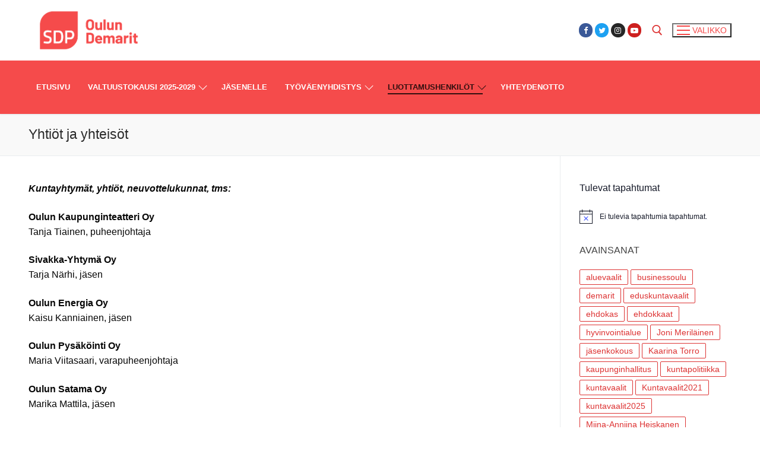

--- FILE ---
content_type: text/html; charset=UTF-8
request_url: https://www.oulundemarit.fi/luottamushenkilot/yhtiot-ja-yhteisot/
body_size: 17807
content:
<!doctype html>
<html lang="fi">
<head>
	<meta charset="UTF-8">
	<meta name="viewport" content="width=device-width, initial-scale=1, maximum-scale=10.0, user-scalable=yes">
	<link rel="profile" href="http://gmpg.org/xfn/11">
	<title>Yhtiöt ja yhteisöt &#8211; Oulun Demarit</title>
<meta name='robots' content='max-image-preview:large' />
<link rel='dns-prefetch' href='//www.oulundemarit.fi' />
<link rel='dns-prefetch' href='//secure.gravatar.com' />
<link rel='dns-prefetch' href='//stats.wp.com' />
<link rel='dns-prefetch' href='//v0.wordpress.com' />
<link rel='dns-prefetch' href='//i0.wp.com' />
<link rel="alternate" type="application/rss+xml" title="Oulun Demarit &raquo; syöte" href="https://www.oulundemarit.fi/feed/" />
<link rel="alternate" type="application/rss+xml" title="Oulun Demarit &raquo; kommenttien syöte" href="https://www.oulundemarit.fi/comments/feed/" />
<link rel="alternate" type="text/calendar" title="Oulun Demarit &raquo; iCal-syöte" href="https://www.oulundemarit.fi/www-oulundemarit-fi-tapahtumat/?ical=1" />
<script type="text/javascript">
/* <![CDATA[ */
window._wpemojiSettings = {"baseUrl":"https:\/\/s.w.org\/images\/core\/emoji\/15.0.3\/72x72\/","ext":".png","svgUrl":"https:\/\/s.w.org\/images\/core\/emoji\/15.0.3\/svg\/","svgExt":".svg","source":{"concatemoji":"https:\/\/www.oulundemarit.fi\/wp-includes\/js\/wp-emoji-release.min.js?ver=6.5.7"}};
/*! This file is auto-generated */
!function(i,n){var o,s,e;function c(e){try{var t={supportTests:e,timestamp:(new Date).valueOf()};sessionStorage.setItem(o,JSON.stringify(t))}catch(e){}}function p(e,t,n){e.clearRect(0,0,e.canvas.width,e.canvas.height),e.fillText(t,0,0);var t=new Uint32Array(e.getImageData(0,0,e.canvas.width,e.canvas.height).data),r=(e.clearRect(0,0,e.canvas.width,e.canvas.height),e.fillText(n,0,0),new Uint32Array(e.getImageData(0,0,e.canvas.width,e.canvas.height).data));return t.every(function(e,t){return e===r[t]})}function u(e,t,n){switch(t){case"flag":return n(e,"\ud83c\udff3\ufe0f\u200d\u26a7\ufe0f","\ud83c\udff3\ufe0f\u200b\u26a7\ufe0f")?!1:!n(e,"\ud83c\uddfa\ud83c\uddf3","\ud83c\uddfa\u200b\ud83c\uddf3")&&!n(e,"\ud83c\udff4\udb40\udc67\udb40\udc62\udb40\udc65\udb40\udc6e\udb40\udc67\udb40\udc7f","\ud83c\udff4\u200b\udb40\udc67\u200b\udb40\udc62\u200b\udb40\udc65\u200b\udb40\udc6e\u200b\udb40\udc67\u200b\udb40\udc7f");case"emoji":return!n(e,"\ud83d\udc26\u200d\u2b1b","\ud83d\udc26\u200b\u2b1b")}return!1}function f(e,t,n){var r="undefined"!=typeof WorkerGlobalScope&&self instanceof WorkerGlobalScope?new OffscreenCanvas(300,150):i.createElement("canvas"),a=r.getContext("2d",{willReadFrequently:!0}),o=(a.textBaseline="top",a.font="600 32px Arial",{});return e.forEach(function(e){o[e]=t(a,e,n)}),o}function t(e){var t=i.createElement("script");t.src=e,t.defer=!0,i.head.appendChild(t)}"undefined"!=typeof Promise&&(o="wpEmojiSettingsSupports",s=["flag","emoji"],n.supports={everything:!0,everythingExceptFlag:!0},e=new Promise(function(e){i.addEventListener("DOMContentLoaded",e,{once:!0})}),new Promise(function(t){var n=function(){try{var e=JSON.parse(sessionStorage.getItem(o));if("object"==typeof e&&"number"==typeof e.timestamp&&(new Date).valueOf()<e.timestamp+604800&&"object"==typeof e.supportTests)return e.supportTests}catch(e){}return null}();if(!n){if("undefined"!=typeof Worker&&"undefined"!=typeof OffscreenCanvas&&"undefined"!=typeof URL&&URL.createObjectURL&&"undefined"!=typeof Blob)try{var e="postMessage("+f.toString()+"("+[JSON.stringify(s),u.toString(),p.toString()].join(",")+"));",r=new Blob([e],{type:"text/javascript"}),a=new Worker(URL.createObjectURL(r),{name:"wpTestEmojiSupports"});return void(a.onmessage=function(e){c(n=e.data),a.terminate(),t(n)})}catch(e){}c(n=f(s,u,p))}t(n)}).then(function(e){for(var t in e)n.supports[t]=e[t],n.supports.everything=n.supports.everything&&n.supports[t],"flag"!==t&&(n.supports.everythingExceptFlag=n.supports.everythingExceptFlag&&n.supports[t]);n.supports.everythingExceptFlag=n.supports.everythingExceptFlag&&!n.supports.flag,n.DOMReady=!1,n.readyCallback=function(){n.DOMReady=!0}}).then(function(){return e}).then(function(){var e;n.supports.everything||(n.readyCallback(),(e=n.source||{}).concatemoji?t(e.concatemoji):e.wpemoji&&e.twemoji&&(t(e.twemoji),t(e.wpemoji)))}))}((window,document),window._wpemojiSettings);
/* ]]> */
</script>
<style id='wp-emoji-styles-inline-css' type='text/css'>

	img.wp-smiley, img.emoji {
		display: inline !important;
		border: none !important;
		box-shadow: none !important;
		height: 1em !important;
		width: 1em !important;
		margin: 0 0.07em !important;
		vertical-align: -0.1em !important;
		background: none !important;
		padding: 0 !important;
	}
</style>
<link rel='stylesheet' id='wp-block-library-css' href='https://www.oulundemarit.fi/wp-includes/css/dist/block-library/style.min.css?ver=6.5.7' type='text/css' media='all' />
<link rel='stylesheet' id='mediaelement-css' href='https://www.oulundemarit.fi/wp-includes/js/mediaelement/mediaelementplayer-legacy.min.css?ver=4.2.17' type='text/css' media='all' />
<link rel='stylesheet' id='wp-mediaelement-css' href='https://www.oulundemarit.fi/wp-includes/js/mediaelement/wp-mediaelement.min.css?ver=6.5.7' type='text/css' media='all' />
<style id='jetpack-sharing-buttons-style-inline-css' type='text/css'>
.jetpack-sharing-buttons__services-list{display:flex;flex-direction:row;flex-wrap:wrap;gap:0;list-style-type:none;margin:5px;padding:0}.jetpack-sharing-buttons__services-list.has-small-icon-size{font-size:12px}.jetpack-sharing-buttons__services-list.has-normal-icon-size{font-size:16px}.jetpack-sharing-buttons__services-list.has-large-icon-size{font-size:24px}.jetpack-sharing-buttons__services-list.has-huge-icon-size{font-size:36px}@media print{.jetpack-sharing-buttons__services-list{display:none!important}}.editor-styles-wrapper .wp-block-jetpack-sharing-buttons{gap:0;padding-inline-start:0}ul.jetpack-sharing-buttons__services-list.has-background{padding:1.25em 2.375em}
</style>
<style id='classic-theme-styles-inline-css' type='text/css'>
/*! This file is auto-generated */
.wp-block-button__link{color:#fff;background-color:#32373c;border-radius:9999px;box-shadow:none;text-decoration:none;padding:calc(.667em + 2px) calc(1.333em + 2px);font-size:1.125em}.wp-block-file__button{background:#32373c;color:#fff;text-decoration:none}
</style>
<style id='global-styles-inline-css' type='text/css'>
body{--wp--preset--color--black: #000000;--wp--preset--color--cyan-bluish-gray: #abb8c3;--wp--preset--color--white: #ffffff;--wp--preset--color--pale-pink: #f78da7;--wp--preset--color--vivid-red: #cf2e2e;--wp--preset--color--luminous-vivid-orange: #ff6900;--wp--preset--color--luminous-vivid-amber: #fcb900;--wp--preset--color--light-green-cyan: #7bdcb5;--wp--preset--color--vivid-green-cyan: #00d084;--wp--preset--color--pale-cyan-blue: #8ed1fc;--wp--preset--color--vivid-cyan-blue: #0693e3;--wp--preset--color--vivid-purple: #9b51e0;--wp--preset--gradient--vivid-cyan-blue-to-vivid-purple: linear-gradient(135deg,rgba(6,147,227,1) 0%,rgb(155,81,224) 100%);--wp--preset--gradient--light-green-cyan-to-vivid-green-cyan: linear-gradient(135deg,rgb(122,220,180) 0%,rgb(0,208,130) 100%);--wp--preset--gradient--luminous-vivid-amber-to-luminous-vivid-orange: linear-gradient(135deg,rgba(252,185,0,1) 0%,rgba(255,105,0,1) 100%);--wp--preset--gradient--luminous-vivid-orange-to-vivid-red: linear-gradient(135deg,rgba(255,105,0,1) 0%,rgb(207,46,46) 100%);--wp--preset--gradient--very-light-gray-to-cyan-bluish-gray: linear-gradient(135deg,rgb(238,238,238) 0%,rgb(169,184,195) 100%);--wp--preset--gradient--cool-to-warm-spectrum: linear-gradient(135deg,rgb(74,234,220) 0%,rgb(151,120,209) 20%,rgb(207,42,186) 40%,rgb(238,44,130) 60%,rgb(251,105,98) 80%,rgb(254,248,76) 100%);--wp--preset--gradient--blush-light-purple: linear-gradient(135deg,rgb(255,206,236) 0%,rgb(152,150,240) 100%);--wp--preset--gradient--blush-bordeaux: linear-gradient(135deg,rgb(254,205,165) 0%,rgb(254,45,45) 50%,rgb(107,0,62) 100%);--wp--preset--gradient--luminous-dusk: linear-gradient(135deg,rgb(255,203,112) 0%,rgb(199,81,192) 50%,rgb(65,88,208) 100%);--wp--preset--gradient--pale-ocean: linear-gradient(135deg,rgb(255,245,203) 0%,rgb(182,227,212) 50%,rgb(51,167,181) 100%);--wp--preset--gradient--electric-grass: linear-gradient(135deg,rgb(202,248,128) 0%,rgb(113,206,126) 100%);--wp--preset--gradient--midnight: linear-gradient(135deg,rgb(2,3,129) 0%,rgb(40,116,252) 100%);--wp--preset--font-size--small: 13px;--wp--preset--font-size--medium: 20px;--wp--preset--font-size--large: 36px;--wp--preset--font-size--x-large: 42px;--wp--preset--spacing--20: 0.44rem;--wp--preset--spacing--30: 0.67rem;--wp--preset--spacing--40: 1rem;--wp--preset--spacing--50: 1.5rem;--wp--preset--spacing--60: 2.25rem;--wp--preset--spacing--70: 3.38rem;--wp--preset--spacing--80: 5.06rem;--wp--preset--shadow--natural: 6px 6px 9px rgba(0, 0, 0, 0.2);--wp--preset--shadow--deep: 12px 12px 50px rgba(0, 0, 0, 0.4);--wp--preset--shadow--sharp: 6px 6px 0px rgba(0, 0, 0, 0.2);--wp--preset--shadow--outlined: 6px 6px 0px -3px rgba(255, 255, 255, 1), 6px 6px rgba(0, 0, 0, 1);--wp--preset--shadow--crisp: 6px 6px 0px rgba(0, 0, 0, 1);}:where(.is-layout-flex){gap: 0.5em;}:where(.is-layout-grid){gap: 0.5em;}body .is-layout-flex{display: flex;}body .is-layout-flex{flex-wrap: wrap;align-items: center;}body .is-layout-flex > *{margin: 0;}body .is-layout-grid{display: grid;}body .is-layout-grid > *{margin: 0;}:where(.wp-block-columns.is-layout-flex){gap: 2em;}:where(.wp-block-columns.is-layout-grid){gap: 2em;}:where(.wp-block-post-template.is-layout-flex){gap: 1.25em;}:where(.wp-block-post-template.is-layout-grid){gap: 1.25em;}.has-black-color{color: var(--wp--preset--color--black) !important;}.has-cyan-bluish-gray-color{color: var(--wp--preset--color--cyan-bluish-gray) !important;}.has-white-color{color: var(--wp--preset--color--white) !important;}.has-pale-pink-color{color: var(--wp--preset--color--pale-pink) !important;}.has-vivid-red-color{color: var(--wp--preset--color--vivid-red) !important;}.has-luminous-vivid-orange-color{color: var(--wp--preset--color--luminous-vivid-orange) !important;}.has-luminous-vivid-amber-color{color: var(--wp--preset--color--luminous-vivid-amber) !important;}.has-light-green-cyan-color{color: var(--wp--preset--color--light-green-cyan) !important;}.has-vivid-green-cyan-color{color: var(--wp--preset--color--vivid-green-cyan) !important;}.has-pale-cyan-blue-color{color: var(--wp--preset--color--pale-cyan-blue) !important;}.has-vivid-cyan-blue-color{color: var(--wp--preset--color--vivid-cyan-blue) !important;}.has-vivid-purple-color{color: var(--wp--preset--color--vivid-purple) !important;}.has-black-background-color{background-color: var(--wp--preset--color--black) !important;}.has-cyan-bluish-gray-background-color{background-color: var(--wp--preset--color--cyan-bluish-gray) !important;}.has-white-background-color{background-color: var(--wp--preset--color--white) !important;}.has-pale-pink-background-color{background-color: var(--wp--preset--color--pale-pink) !important;}.has-vivid-red-background-color{background-color: var(--wp--preset--color--vivid-red) !important;}.has-luminous-vivid-orange-background-color{background-color: var(--wp--preset--color--luminous-vivid-orange) !important;}.has-luminous-vivid-amber-background-color{background-color: var(--wp--preset--color--luminous-vivid-amber) !important;}.has-light-green-cyan-background-color{background-color: var(--wp--preset--color--light-green-cyan) !important;}.has-vivid-green-cyan-background-color{background-color: var(--wp--preset--color--vivid-green-cyan) !important;}.has-pale-cyan-blue-background-color{background-color: var(--wp--preset--color--pale-cyan-blue) !important;}.has-vivid-cyan-blue-background-color{background-color: var(--wp--preset--color--vivid-cyan-blue) !important;}.has-vivid-purple-background-color{background-color: var(--wp--preset--color--vivid-purple) !important;}.has-black-border-color{border-color: var(--wp--preset--color--black) !important;}.has-cyan-bluish-gray-border-color{border-color: var(--wp--preset--color--cyan-bluish-gray) !important;}.has-white-border-color{border-color: var(--wp--preset--color--white) !important;}.has-pale-pink-border-color{border-color: var(--wp--preset--color--pale-pink) !important;}.has-vivid-red-border-color{border-color: var(--wp--preset--color--vivid-red) !important;}.has-luminous-vivid-orange-border-color{border-color: var(--wp--preset--color--luminous-vivid-orange) !important;}.has-luminous-vivid-amber-border-color{border-color: var(--wp--preset--color--luminous-vivid-amber) !important;}.has-light-green-cyan-border-color{border-color: var(--wp--preset--color--light-green-cyan) !important;}.has-vivid-green-cyan-border-color{border-color: var(--wp--preset--color--vivid-green-cyan) !important;}.has-pale-cyan-blue-border-color{border-color: var(--wp--preset--color--pale-cyan-blue) !important;}.has-vivid-cyan-blue-border-color{border-color: var(--wp--preset--color--vivid-cyan-blue) !important;}.has-vivid-purple-border-color{border-color: var(--wp--preset--color--vivid-purple) !important;}.has-vivid-cyan-blue-to-vivid-purple-gradient-background{background: var(--wp--preset--gradient--vivid-cyan-blue-to-vivid-purple) !important;}.has-light-green-cyan-to-vivid-green-cyan-gradient-background{background: var(--wp--preset--gradient--light-green-cyan-to-vivid-green-cyan) !important;}.has-luminous-vivid-amber-to-luminous-vivid-orange-gradient-background{background: var(--wp--preset--gradient--luminous-vivid-amber-to-luminous-vivid-orange) !important;}.has-luminous-vivid-orange-to-vivid-red-gradient-background{background: var(--wp--preset--gradient--luminous-vivid-orange-to-vivid-red) !important;}.has-very-light-gray-to-cyan-bluish-gray-gradient-background{background: var(--wp--preset--gradient--very-light-gray-to-cyan-bluish-gray) !important;}.has-cool-to-warm-spectrum-gradient-background{background: var(--wp--preset--gradient--cool-to-warm-spectrum) !important;}.has-blush-light-purple-gradient-background{background: var(--wp--preset--gradient--blush-light-purple) !important;}.has-blush-bordeaux-gradient-background{background: var(--wp--preset--gradient--blush-bordeaux) !important;}.has-luminous-dusk-gradient-background{background: var(--wp--preset--gradient--luminous-dusk) !important;}.has-pale-ocean-gradient-background{background: var(--wp--preset--gradient--pale-ocean) !important;}.has-electric-grass-gradient-background{background: var(--wp--preset--gradient--electric-grass) !important;}.has-midnight-gradient-background{background: var(--wp--preset--gradient--midnight) !important;}.has-small-font-size{font-size: var(--wp--preset--font-size--small) !important;}.has-medium-font-size{font-size: var(--wp--preset--font-size--medium) !important;}.has-large-font-size{font-size: var(--wp--preset--font-size--large) !important;}.has-x-large-font-size{font-size: var(--wp--preset--font-size--x-large) !important;}
.wp-block-navigation a:where(:not(.wp-element-button)){color: inherit;}
:where(.wp-block-post-template.is-layout-flex){gap: 1.25em;}:where(.wp-block-post-template.is-layout-grid){gap: 1.25em;}
:where(.wp-block-columns.is-layout-flex){gap: 2em;}:where(.wp-block-columns.is-layout-grid){gap: 2em;}
.wp-block-pullquote{font-size: 1.5em;line-height: 1.6;}
</style>
<link rel='stylesheet' id='contact-form-7-css' href='https://www.oulundemarit.fi/wp-content/plugins/contact-form-7/includes/css/styles.css?ver=5.9.8' type='text/css' media='all' />
<link rel='stylesheet' id='wptt_front-css' href='https://www.oulundemarit.fi/wp-content/plugins/wp-twitter-feeds/controller/../css/admin_style.min.css?ver=6.5.7' type='text/css' media='all' />
<link rel='stylesheet' id='font-awesome-css' href='https://www.oulundemarit.fi/wp-content/themes/customify/assets/fonts/font-awesome/css/font-awesome.min.css?ver=5.0.0' type='text/css' media='all' />
<link rel='stylesheet' id='customify-style-css' href='https://www.oulundemarit.fi/wp-content/themes/customify/style.min.css?ver=0.4.1' type='text/css' media='all' />
<style id='customify-style-inline-css' type='text/css'>
.header-top .header--row-inner,.button,button:not(.menu-mobile-toggle, .components-button, .customize-partial-edit-shortcut-button),button.button,input[type="button"]:not(.components-button, .customize-partial-edit-shortcut-button),input[type="reset"]:not(.components-button, .customize-partial-edit-shortcut-button),input[type="submit"]:not(.components-button, .customize-partial-edit-shortcut-button),.pagination .nav-links > *:hover,.pagination .nav-links span,.nav-menu-desktop.style-full-height .primary-menu-ul > li.current-menu-item > a,.nav-menu-desktop.style-full-height .primary-menu-ul > li.current-menu-ancestor > a,.nav-menu-desktop.style-full-height .primary-menu-ul > li > a:hover,.posts-layout .readmore-button:hover{    background-color: #dd1313;}.posts-layout .readmore-button {color: #dd1313;}.pagination .nav-links > *:hover,.pagination .nav-links span,.entry-single .tags-links a:hover,.entry-single .cat-links a:hover,.posts-layout .readmore-button,.posts-layout .readmore-button:hover{    border-color: #dd1313;}.customify-builder-btn{    background-color: #c3512f;}body{    color: #070707;}abbr, acronym {    border-bottom-color: #070707;}a                {                    color: #dd3333;}a:hover,a:focus,.link-meta:hover, .link-meta a:hover{    color: #111111;}h2 + h3,.comments-area h2 + .comments-title,.h2 + h3,.comments-area .h2 + .comments-title,.page-breadcrumb {    border-top-color: #eaecee;}blockquote,.site-content .widget-area .menu li.current-menu-item > a:before{    border-left-color: #eaecee;}@media screen and (min-width: 64em) {    .comment-list .children li.comment {        border-left-color: #eaecee;    }    .comment-list .children li.comment:after {        background-color: #eaecee;    }}.page-titlebar, .page-breadcrumb,.posts-layout .entry-inner {    border-bottom-color: #eaecee;}.header-search-form .search-field,.entry-content .page-links a,.header-search-modal,.pagination .nav-links > *,.entry-footer .tags-links a, .entry-footer .cat-links a,.search .content-area article,.site-content .widget-area .menu li.current-menu-item > a,.posts-layout .entry-inner,.post-navigation .nav-links,article.comment .comment-meta,.widget-area .widget_pages li a, .widget-area .widget_categories li a, .widget-area .widget_archive li a, .widget-area .widget_meta li a, .widget-area .widget_nav_menu li a, .widget-area .widget_product_categories li a, .widget-area .widget_recent_entries li a, .widget-area .widget_rss li a,.widget-area .widget_recent_comments li{    border-color: #eaecee;}.header-search-modal::before {    border-top-color: #eaecee;    border-left-color: #eaecee;}@media screen and (min-width: 48em) {    .content-sidebar.sidebar_vertical_border .content-area {        border-right-color: #eaecee;    }    .sidebar-content.sidebar_vertical_border .content-area {        border-left-color: #eaecee;    }    .sidebar-sidebar-content.sidebar_vertical_border .sidebar-primary {        border-right-color: #eaecee;    }    .sidebar-sidebar-content.sidebar_vertical_border .sidebar-secondary {        border-right-color: #eaecee;    }    .content-sidebar-sidebar.sidebar_vertical_border .sidebar-primary {        border-left-color: #eaecee;    }    .content-sidebar-sidebar.sidebar_vertical_border .sidebar-secondary {        border-left-color: #eaecee;    }    .sidebar-content-sidebar.sidebar_vertical_border .content-area {        border-left-color: #eaecee;        border-right-color: #eaecee;    }    .sidebar-content-sidebar.sidebar_vertical_border .content-area {        border-left-color: #eaecee;        border-right-color: #eaecee;    }}article.comment .comment-post-author {background: #6d6d6d;}.pagination .nav-links > *,.link-meta,.link-meta a,.color-meta,.entry-single .tags-links:before,.entry-single .cats-links:before{    color: #6d6d6d;}h1, h2, h3, h4, h5, h6 { color: #2b2b2b;}.site-content .widget-title { color: #444444;}#page-cover {background-image: url("https://www.oulundemarit.fi/wp-content/themes/customify/assets/images/default-cover.jpg");}.header--row:not(.header--transparent).header-top .header--row-inner  {background-color: #ffffff;} .header--row:not(.header--transparent).header-main .header--row-inner  {background-color: #f54b4b;} .header--row:not(.header--transparent).header-bottom .header--row-inner  {background-color: #f54b4b;background-image: url("https://i0.wp.com/www.oulundemarit.fi/wp-content/uploads/2015/04/DSC_0011.jpg?fit=1400%2C933&ssl=1");-webkit-background-size: auto; -moz-background-size: auto; -o-background-size: auto; background-size: auto;background-position: center;background-repeat: repeat-x;background-attachment: fixed;box-shadow: 0px 0px 0px 0px rgba(0,0,0,0.88) ;;} .sub-menu .li-duplicator {display:none !important;}.header--row:not(.header--transparent) .menu-mobile-toggle {color: #f54b4b;}.header-search_icon-item .search-icon  {color: #dd3333; text-decoration-color: #dd3333;} .header-search_icon-item .header-search-modal  {border-style: solid;} .header-search_icon-item .search-field, .header-search_icon-item input.search-field::placeholder  {color: #ffffff; text-decoration-color: #ffffff;} .header-search_icon-item .search-field  {border-style: solid;} .header-search_icon-item .search-submit  {color: #ffffff; text-decoration-color: #ffffff;} .dark-mode .header-search_box-item .search-form-fields, .header-search_box-item .search-form-fields  {border-style: solid;} .nav-menu-desktop.style-border-bottom .primary-menu-ul > li > a .link-before:before, .nav-menu-desktop.style-border-top .primary-menu-ul > li > a .link-before:before  { height: 2px; }.nav-menu-desktop.style-border-bottom .primary-menu-ul > li > a .link-before:before { bottom: -1px; } .nav-menu-desktop.style-border-top .primary-menu-ul > li > a .link-before:before { top: -1px; }.builder-item--primary-menu .nav-icon-angle { width: 10px; height: 10px; }.builder-item--primary-menu .nav-menu-desktop .primary-menu-ul > li > a  {color: #ffffff; text-decoration-color: #ffffff;background-color: #f54b4b;} .builder-item--primary-menu .nav-menu-desktop .primary-menu-ul > li > a,.builder-item-sidebar .primary-menu-sidebar .primary-menu-ul > li > a {font-size: 13px;line-height: 22px;letter-spacing: 0.0px;}body  {background-color: #FFFFFF;} .site-content .content-area  {background-color: #FFFFFF;} /* CSS for desktop */#page-cover .page-cover-inner {min-height: 300px;}.header--row.header-top .customify-grid, .header--row.header-top .style-full-height .primary-menu-ul > li > a {min-height: 35px;}.header--row.header-main .customify-grid, .header--row.header-main .style-full-height .primary-menu-ul > li > a {min-height: 90px;}.header--row.header-bottom .customify-grid, .header--row.header-bottom .style-full-height .primary-menu-ul > li > a {min-height: 200px;}.site-header .site-branding img { max-width: 204px; } .site-header .cb-row--mobile .site-branding img { width: 204px; }.header--row .builder-first--nav-icon {text-align: right;}.header-search_icon-item .search-submit {margin-left: -40px;}.header-search_box-item .search-submit{margin-left: -40px;} .header-search_box-item .woo_bootster_search .search-submit{margin-left: -40px;} .header-search_box-item .header-search-form button.search-submit{margin-left:-40px;}.header--row .builder-first--primary-menu {text-align: right;}.header-social-icons.customify-builder-social-icons li {margin-left: 2px; margin-right: 2px;}/* CSS for tablet */@media screen and (max-width: 1024px) { #page-cover .page-cover-inner {min-height: 250px;}.header--row .builder-first--nav-icon {text-align: right;}.header-search_icon-item .search-submit {margin-left: -40px;}.header-search_box-item .search-submit{margin-left: -40px;} .header-search_box-item .woo_bootster_search .search-submit{margin-left: -40px;} .header-search_box-item .header-search-form button.search-submit{margin-left:-40px;} }/* CSS for mobile */@media screen and (max-width: 568px) { #page-cover .page-cover-inner {min-height: 200px;}.header--row.header-top .customify-grid, .header--row.header-top .style-full-height .primary-menu-ul > li > a {min-height: 33px;}.header--row .builder-first--nav-icon {text-align: right;}.header-search_icon-item .search-submit {margin-left: -40px;}.header-search_box-item .search-submit{margin-left: -40px;} .header-search_box-item .woo_bootster_search .search-submit{margin-left: -40px;} .header-search_box-item .header-search-form button.search-submit{margin-left:-40px;} }
</style>
<link rel='stylesheet' id='sharedaddy-css' href='https://www.oulundemarit.fi/wp-content/plugins/jetpack/modules/sharedaddy/sharing.css?ver=14.0' type='text/css' media='all' />
<link rel='stylesheet' id='social-logos-css' href='https://www.oulundemarit.fi/wp-content/plugins/jetpack/_inc/social-logos/social-logos.min.css?ver=14.0' type='text/css' media='all' />
<link rel="https://api.w.org/" href="https://www.oulundemarit.fi/wp-json/" /><link rel="alternate" type="application/json" href="https://www.oulundemarit.fi/wp-json/wp/v2/pages/39538" /><link rel="EditURI" type="application/rsd+xml" title="RSD" href="https://www.oulundemarit.fi/xmlrpc.php?rsd" />
<meta name="generator" content="WordPress 6.5.7" />
<link rel="canonical" href="https://www.oulundemarit.fi/luottamushenkilot/yhtiot-ja-yhteisot/" />
<link rel='shortlink' href='https://wp.me/P7rkIs-ahI' />
<link rel="alternate" type="application/json+oembed" href="https://www.oulundemarit.fi/wp-json/oembed/1.0/embed?url=https%3A%2F%2Fwww.oulundemarit.fi%2Fluottamushenkilot%2Fyhtiot-ja-yhteisot%2F" />
<link rel="alternate" type="text/xml+oembed" href="https://www.oulundemarit.fi/wp-json/oembed/1.0/embed?url=https%3A%2F%2Fwww.oulundemarit.fi%2Fluottamushenkilot%2Fyhtiot-ja-yhteisot%2F&#038;format=xml" />
<meta name="tec-api-version" content="v1"><meta name="tec-api-origin" content="https://www.oulundemarit.fi"><link rel="alternate" href="https://www.oulundemarit.fi/wp-json/tribe/events/v1/" />	<style>img#wpstats{display:none}</style>
		
<!-- Jetpack Open Graph Tags -->
<meta property="og:type" content="article" />
<meta property="og:title" content="Yhtiöt ja yhteisöt" />
<meta property="og:url" content="https://www.oulundemarit.fi/luottamushenkilot/yhtiot-ja-yhteisot/" />
<meta property="og:description" content="Kuntayhtymät, yhtiöt, neuvottelukunnat, tms: Oulun Kaupunginteatteri OyTanja Tiainen, puheenjohtaja Sivakka-Yhtymä OyTarja Närhi, jäsen Oulun Energia OyKaisu Kanniainen, jäsen Oulun Pysäköinti OyMa…" />
<meta property="article:published_time" content="2019-10-24T07:43:46+00:00" />
<meta property="article:modified_time" content="2025-06-05T10:27:29+00:00" />
<meta property="og:site_name" content="Oulun Demarit" />
<meta property="og:image" content="https://i0.wp.com/www.oulundemarit.fi/wp-content/uploads/2020/11/cropped-Oulun-Demarit-teksti-logon-alapuolella-v%C3%A4rillinen.png?fit=512%2C512&#038;ssl=1" />
<meta property="og:image:width" content="512" />
<meta property="og:image:height" content="512" />
<meta property="og:image:alt" content="" />
<meta property="og:locale" content="fi_FI" />
<meta name="twitter:text:title" content="Yhtiöt ja yhteisöt" />
<meta name="twitter:image" content="https://i0.wp.com/www.oulundemarit.fi/wp-content/uploads/2020/11/cropped-Oulun-Demarit-teksti-logon-alapuolella-v%C3%A4rillinen.png?fit=240%2C240&amp;ssl=1" />
<meta name="twitter:card" content="summary" />

<!-- End Jetpack Open Graph Tags -->
<link rel="icon" href="https://i0.wp.com/www.oulundemarit.fi/wp-content/uploads/2020/11/cropped-Oulun-Demarit-teksti-logon-alapuolella-v%C3%A4rillinen.png?fit=32%2C32&#038;ssl=1" sizes="32x32" />
<link rel="icon" href="https://i0.wp.com/www.oulundemarit.fi/wp-content/uploads/2020/11/cropped-Oulun-Demarit-teksti-logon-alapuolella-v%C3%A4rillinen.png?fit=192%2C192&#038;ssl=1" sizes="192x192" />
<link rel="apple-touch-icon" href="https://i0.wp.com/www.oulundemarit.fi/wp-content/uploads/2020/11/cropped-Oulun-Demarit-teksti-logon-alapuolella-v%C3%A4rillinen.png?fit=180%2C180&#038;ssl=1" />
<meta name="msapplication-TileImage" content="https://i0.wp.com/www.oulundemarit.fi/wp-content/uploads/2020/11/cropped-Oulun-Demarit-teksti-logon-alapuolella-v%C3%A4rillinen.png?fit=270%2C270&#038;ssl=1" />
</head>

<body class="page-template-default page page-id-39538 page-child parent-pageid-39050 wp-custom-logo tribe-no-js content-sidebar main-layout-content-sidebar sidebar_vertical_border site-full-width menu_sidebar_slide_right">
<div id="page" class="site box-shadow">
	<a class="skip-link screen-reader-text" href="#site-content">Hyppää sisältöön</a>
	<a class="close is-size-medium  close-panel close-sidebar-panel" href="#">
        <span class="hamburger hamburger--squeeze is-active">
            <span class="hamburger-box">
              <span class="hamburger-inner"><span class="screen-reader-text">Valikko</span></span>
            </span>
        </span>
        <span class="screen-reader-text">Sulje</span>
        </a><header id="masthead" class="site-header header-v2"><div id="masthead-inner" class="site-header-inner">							<div  class="header-top header--row layout-full-contained"  id="cb-row--header-top"  data-row-id="top"  data-show-on="desktop mobile">
								<div class="header--row-inner header-top-inner dark-mode">
									<div class="customify-container">
										<div class="customify-grid  cb-row--desktop hide-on-mobile hide-on-tablet customify-grid-middle"><div class="row-v2 row-v2-top no-center"><div class="col-v2 col-v2-left"><div class="item--inner builder-item--logo" data-section="title_tagline" data-item-id="logo" >		<div class="site-branding logo-left">
						<a href="https://www.oulundemarit.fi/" class="logo-link" rel="home" itemprop="url">
				<img class="site-img-logo" src="https://i0.wp.com/www.oulundemarit.fi/wp-content/uploads/2020/11/cropped-Oulun-Demarit-teksti-logon-vieress%C3%A4-v%C3%A4rillinen.png?fit=1772%2C886&#038;ssl=1" alt="Oulun Demarit">
							</a>
			<div class="site-name-desc">						<p class="site-title">
							<a href="https://www.oulundemarit.fi/" rel="home">Oulun Demarit</a>
						</p>
												<p class="site-description text-uppercase text-xsmall">Etusivu</p>
						</div>		</div><!-- .site-branding -->
		</div></div><div class="col-v2 col-v2-right"><div class="item--inner builder-item--social-icons" data-section="header_social_icons" data-item-id="social-icons" ><ul class="header-social-icons customify-builder-social-icons color-default"><li><a class="social-icon-facebook shape-circle" rel="nofollow noopener" target="_blank" href="http://www.facebook.com/oulundemarit" aria-label="Facebook"><i class="social-icon fa fa-facebook" title="Facebook"></i></a></li><li><a class="social-icon-twitter shape-circle" rel="nofollow noopener" target="_blank" href="https://twitter.com/demaritoulun" aria-label="Twitter"><i class="social-icon fa fa-twitter" title="Twitter"></i></a></li><li><a class="social-icon-instagram shape-circle" rel="nofollow noopener" target="_blank" href="http://www.instagram.com/oulundemarit" aria-label="Instagram"><i class="social-icon fa fa-instagram" title="Instagram"></i></a></li><li><a class="social-icon-youtube-play shape-circle" rel="nofollow noopener" target="_blank" href="https://www.youtube.com/channel/UCETcHDzOAeqgeCeCfdMEdtQ" aria-label="Youtube"><i class="social-icon fa fa-youtube-play" title="Youtube"></i></a></li></ul></div><div class="item--inner builder-item--search_icon" data-section="search_icon" data-item-id="search_icon" ><div class="header-search_icon-item item--search_icon">		<a class="search-icon" href="#" aria-label="open search tool">
			<span class="ic-search">
				<svg aria-hidden="true" focusable="false" role="presentation" xmlns="http://www.w3.org/2000/svg" width="20" height="21" viewBox="0 0 20 21">
					<path fill="currentColor" fill-rule="evenodd" d="M12.514 14.906a8.264 8.264 0 0 1-4.322 1.21C3.668 16.116 0 12.513 0 8.07 0 3.626 3.668.023 8.192.023c4.525 0 8.193 3.603 8.193 8.047 0 2.033-.769 3.89-2.035 5.307l4.999 5.552-1.775 1.597-5.06-5.62zm-4.322-.843c3.37 0 6.102-2.684 6.102-5.993 0-3.31-2.732-5.994-6.102-5.994S2.09 4.76 2.09 8.07c0 3.31 2.732 5.993 6.102 5.993z"></path>
				</svg>
			</span>
			<span class="ic-close">
				<svg version="1.1" id="Capa_1" xmlns="http://www.w3.org/2000/svg" xmlns:xlink="http://www.w3.org/1999/xlink" x="0px" y="0px" width="612px" height="612px" viewBox="0 0 612 612" fill="currentColor" style="enable-background:new 0 0 612 612;" xml:space="preserve"><g><g id="cross"><g><polygon points="612,36.004 576.521,0.603 306,270.608 35.478,0.603 0,36.004 270.522,306.011 0,575.997 35.478,611.397 306,341.411 576.521,611.397 612,575.997 341.459,306.011 " /></g></g></g><g></g><g></g><g></g><g></g><g></g><g></g><g></g><g></g><g></g><g></g><g></g><g></g><g></g><g></g><g></g></svg>
			</span>
			<span class="arrow-down"></span>
		</a>
		<div class="header-search-modal-wrapper">
			<form role="search" class="header-search-modal header-search-form" action="https://www.oulundemarit.fi/">
				<label>
					<span class="screen-reader-text">Hae:</span>
					<input type="search" class="search-field" placeholder="Hae ..." value="" name="s" title="Hae:" />
				</label>
				<button type="submit" class="search-submit" aria-label="submit search">
					<svg aria-hidden="true" focusable="false" role="presentation" xmlns="http://www.w3.org/2000/svg" width="20" height="21" viewBox="0 0 20 21">
						<path fill="currentColor" fill-rule="evenodd" d="M12.514 14.906a8.264 8.264 0 0 1-4.322 1.21C3.668 16.116 0 12.513 0 8.07 0 3.626 3.668.023 8.192.023c4.525 0 8.193 3.603 8.193 8.047 0 2.033-.769 3.89-2.035 5.307l4.999 5.552-1.775 1.597-5.06-5.62zm-4.322-.843c3.37 0 6.102-2.684 6.102-5.993 0-3.31-2.732-5.994-6.102-5.994S2.09 4.76 2.09 8.07c0 3.31 2.732 5.993 6.102 5.993z"></path>
					</svg>
				</button>
			</form>
		</div>
		</div></div><div class="item--inner builder-item--nav-icon" data-section="header_menu_icon" data-item-id="nav-icon" >		<button type="button" class="menu-mobile-toggle item-button is-size-desktop-medium is-size-tablet-medium is-size-mobile-medium">
			<span class="hamburger hamburger--squeeze">
				<span class="hamburger-box">
					<span class="hamburger-inner"></span>
				</span>
			</span>
			<span class="nav-icon--label hide-on-tablet hide-on-mobile">Valikko</span></button>
		</div></div></div></div><div class="cb-row--mobile hide-on-desktop customify-grid customify-grid-middle"><div class="row-v2 row-v2-top no-center"><div class="col-v2 col-v2-left"><div class="item--inner builder-item--logo" data-section="title_tagline" data-item-id="logo" >		<div class="site-branding logo-left">
						<a href="https://www.oulundemarit.fi/" class="logo-link" rel="home" itemprop="url">
				<img class="site-img-logo" src="https://i0.wp.com/www.oulundemarit.fi/wp-content/uploads/2020/11/cropped-Oulun-Demarit-teksti-logon-vieress%C3%A4-v%C3%A4rillinen.png?fit=1772%2C886&#038;ssl=1" alt="Oulun Demarit">
							</a>
			<div class="site-name-desc">						<p class="site-title">
							<a href="https://www.oulundemarit.fi/" rel="home">Oulun Demarit</a>
						</p>
												<p class="site-description text-uppercase text-xsmall">Etusivu</p>
						</div>		</div><!-- .site-branding -->
		</div></div><div class="col-v2 col-v2-right"><div class="item--inner builder-item--social-icons" data-section="header_social_icons" data-item-id="social-icons" ><ul class="header-social-icons customify-builder-social-icons color-default"><li><a class="social-icon-facebook shape-circle" rel="nofollow noopener" target="_blank" href="http://www.facebook.com/oulundemarit" aria-label="Facebook"><i class="social-icon fa fa-facebook" title="Facebook"></i></a></li><li><a class="social-icon-twitter shape-circle" rel="nofollow noopener" target="_blank" href="https://twitter.com/demaritoulun" aria-label="Twitter"><i class="social-icon fa fa-twitter" title="Twitter"></i></a></li><li><a class="social-icon-instagram shape-circle" rel="nofollow noopener" target="_blank" href="http://www.instagram.com/oulundemarit" aria-label="Instagram"><i class="social-icon fa fa-instagram" title="Instagram"></i></a></li><li><a class="social-icon-youtube-play shape-circle" rel="nofollow noopener" target="_blank" href="https://www.youtube.com/channel/UCETcHDzOAeqgeCeCfdMEdtQ" aria-label="Youtube"><i class="social-icon fa fa-youtube-play" title="Youtube"></i></a></li></ul></div><div class="item--inner builder-item--search_icon" data-section="search_icon" data-item-id="search_icon" ><div class="header-search_icon-item item--search_icon">		<a class="search-icon" href="#" aria-label="open search tool">
			<span class="ic-search">
				<svg aria-hidden="true" focusable="false" role="presentation" xmlns="http://www.w3.org/2000/svg" width="20" height="21" viewBox="0 0 20 21">
					<path fill="currentColor" fill-rule="evenodd" d="M12.514 14.906a8.264 8.264 0 0 1-4.322 1.21C3.668 16.116 0 12.513 0 8.07 0 3.626 3.668.023 8.192.023c4.525 0 8.193 3.603 8.193 8.047 0 2.033-.769 3.89-2.035 5.307l4.999 5.552-1.775 1.597-5.06-5.62zm-4.322-.843c3.37 0 6.102-2.684 6.102-5.993 0-3.31-2.732-5.994-6.102-5.994S2.09 4.76 2.09 8.07c0 3.31 2.732 5.993 6.102 5.993z"></path>
				</svg>
			</span>
			<span class="ic-close">
				<svg version="1.1" id="Capa_1" xmlns="http://www.w3.org/2000/svg" xmlns:xlink="http://www.w3.org/1999/xlink" x="0px" y="0px" width="612px" height="612px" viewBox="0 0 612 612" fill="currentColor" style="enable-background:new 0 0 612 612;" xml:space="preserve"><g><g id="cross"><g><polygon points="612,36.004 576.521,0.603 306,270.608 35.478,0.603 0,36.004 270.522,306.011 0,575.997 35.478,611.397 306,341.411 576.521,611.397 612,575.997 341.459,306.011 " /></g></g></g><g></g><g></g><g></g><g></g><g></g><g></g><g></g><g></g><g></g><g></g><g></g><g></g><g></g><g></g><g></g></svg>
			</span>
			<span class="arrow-down"></span>
		</a>
		<div class="header-search-modal-wrapper">
			<form role="search" class="header-search-modal header-search-form" action="https://www.oulundemarit.fi/">
				<label>
					<span class="screen-reader-text">Hae:</span>
					<input type="search" class="search-field" placeholder="Hae ..." value="" name="s" title="Hae:" />
				</label>
				<button type="submit" class="search-submit" aria-label="submit search">
					<svg aria-hidden="true" focusable="false" role="presentation" xmlns="http://www.w3.org/2000/svg" width="20" height="21" viewBox="0 0 20 21">
						<path fill="currentColor" fill-rule="evenodd" d="M12.514 14.906a8.264 8.264 0 0 1-4.322 1.21C3.668 16.116 0 12.513 0 8.07 0 3.626 3.668.023 8.192.023c4.525 0 8.193 3.603 8.193 8.047 0 2.033-.769 3.89-2.035 5.307l4.999 5.552-1.775 1.597-5.06-5.62zm-4.322-.843c3.37 0 6.102-2.684 6.102-5.993 0-3.31-2.732-5.994-6.102-5.994S2.09 4.76 2.09 8.07c0 3.31 2.732 5.993 6.102 5.993z"></path>
					</svg>
				</button>
			</form>
		</div>
		</div></div><div class="item--inner builder-item--nav-icon" data-section="header_menu_icon" data-item-id="nav-icon" >		<button type="button" class="menu-mobile-toggle item-button is-size-desktop-medium is-size-tablet-medium is-size-mobile-medium">
			<span class="hamburger hamburger--squeeze">
				<span class="hamburger-box">
					<span class="hamburger-inner"></span>
				</span>
			</span>
			<span class="nav-icon--label hide-on-tablet hide-on-mobile">Valikko</span></button>
		</div></div></div></div>									</div>
								</div>
							</div>
														<div  class="header-main header--row layout-full-contained"  id="cb-row--header-main"  data-row-id="main"  data-show-on="desktop">
								<div class="header--row-inner header-main-inner light-mode">
									<div class="customify-container">
										<div class="customify-grid  cb-row--desktop hide-on-mobile hide-on-tablet customify-grid-middle"><div class="row-v2 row-v2-main no-center no-right"><div class="col-v2 col-v2-left"><div class="item--inner builder-item--primary-menu has_menu" data-section="header_menu_primary" data-item-id="primary-menu" ><nav  id="site-navigation-main-desktop" class="site-navigation primary-menu primary-menu-main nav-menu-desktop primary-menu-desktop style-border-bottom"><ul id="menu-primary" class="primary-menu-ul menu nav-menu"><li id="menu-item--main-desktop-39058" class="menu-item menu-item-type-custom menu-item-object-custom menu-item-home menu-item-39058"><a href="https://www.oulundemarit.fi/"><span class="link-before">Etusivu</span></a></li>
<li id="menu-item--main-desktop-54315" class="menu-item menu-item-type-post_type menu-item-object-page menu-item-has-children menu-item-54315"><a href="https://www.oulundemarit.fi/kunta-ja-aluevaalit-2025/"><span class="link-before">Valtuustokausi 2025-2029<span class="nav-icon-angle">&nbsp;</span></span></a>
<ul class="sub-menu sub-lv-0">
	<li id="menu-item--main-desktop-66859" class="menu-item menu-item-type-post_type menu-item-object-page menu-item-66859"><a href="https://www.oulundemarit.fi/sdpn-vaaliohjelma-oulussa-2025-2029/"><span class="link-before">SDP:n vaaliohjelma Oulussa 2025-2029</span></a></li>
	<li id="menu-item--main-desktop-71809" class="menu-item menu-item-type-post_type menu-item-object-page menu-item-71809"><a href="https://www.oulundemarit.fi/kunnallisjarjestot/edustajisto/"><span class="link-before">Oulun valtuustosopimus 2025-2029</span></a></li>
</ul>
</li>
<li id="menu-item--main-desktop-39061" class="menu-item menu-item-type-post_type menu-item-object-page menu-item-39061"><a href="https://www.oulundemarit.fi/jasenelle/"><span class="link-before">Jäsenelle</span></a></li>
<li id="menu-item--main-desktop-39042" class="menu-item menu-item-type-post_type menu-item-object-page menu-item-has-children menu-item-39042"><a href="https://www.oulundemarit.fi/oulun-demarit2/"><span class="link-before">Työväenyhdistys<span class="nav-icon-angle">&nbsp;</span></span></a>
<ul class="sub-menu sub-lv-0">
	<li id="menu-item--main-desktop-39043" class="menu-item menu-item-type-post_type menu-item-object-page menu-item-39043"><a href="https://www.oulundemarit.fi/oulun-demarit2/johtokunta/"><span class="link-before">Johtokunta 2024-2025</span></a></li>
	<li id="menu-item--main-desktop-39984" class="menu-item menu-item-type-post_type menu-item-object-page menu-item-39984"><a href="https://www.oulundemarit.fi/piirikokousedustajat-2021-2022/"><span class="link-before">Piirikokousedustajat 2025</span></a></li>
	<li id="menu-item--main-desktop-39993" class="menu-item menu-item-type-post_type menu-item-object-page menu-item-39993"><a href="https://www.oulundemarit.fi/sdp-oulun-naispiirin-edustajisto-2021-2022/"><span class="link-before">Sdp Oulun naispiirin edustajisto 2025</span></a></li>
	<li id="menu-item--main-desktop-39992" class="menu-item menu-item-type-post_type menu-item-object-page menu-item-39992"><a href="https://www.oulundemarit.fi/oulun-nuoret-kotkat-piirijarjesto-ryn-edustajiston-jasenet-2021-2022/"><span class="link-before">Oulun Nuoret Kotkat Piirijärjestö ry:n edustajiston jäsenet 2025</span></a></li>
	<li id="menu-item--main-desktop-39991" class="menu-item menu-item-type-post_type menu-item-object-page menu-item-39991"><a href="https://www.oulundemarit.fi/tsln-opintojarjeston-edustajiston-jasenet-2021-2022/"><span class="link-before">TSL:n opintojärjestön edustajiston jäsenet 2025</span></a></li>
</ul>
</li>
<li id="menu-item--main-desktop-39052" class="menu-item menu-item-type-post_type menu-item-object-page current-page-ancestor current-menu-ancestor current-menu-parent current-page-parent current_page_parent current_page_ancestor menu-item-has-children menu-item-39052"><a href="https://www.oulundemarit.fi/luottamushenkilot/"><span class="link-before">Luottamushenkilöt<span class="nav-icon-angle">&nbsp;</span></span></a>
<ul class="sub-menu sub-lv-0">
	<li id="menu-item--main-desktop-68341" class="menu-item menu-item-type-post_type menu-item-object-page menu-item-68341"><a href="https://www.oulundemarit.fi/valtuustoryhma-2025-2029/"><span class="link-before">Valtuustoryhmä 2025-2029</span></a></li>
	<li id="menu-item--main-desktop-39053" class="menu-item menu-item-type-post_type menu-item-object-page menu-item-39053"><a href="https://www.oulundemarit.fi/luottamushenkilot/valtuustoaloitteet/"><span class="link-before">Valtuustoryhmä</span></a></li>
	<li id="menu-item--main-desktop-39057" class="menu-item menu-item-type-post_type menu-item-object-page menu-item-39057"><a href="https://www.oulundemarit.fi/luottamushenkilot/hallitusryhma/"><span class="link-before">Kaupunginhallitus</span></a></li>
	<li id="menu-item--main-desktop-39544" class="menu-item menu-item-type-post_type menu-item-object-page menu-item-39544"><a href="https://www.oulundemarit.fi/luottamushenkilot/kansanedustajat-2019-2023/"><span class="link-before">Kansanedustajat 2023-2027</span></a></li>
	<li id="menu-item--main-desktop-39543" class="menu-item menu-item-type-post_type menu-item-object-page menu-item-39543"><a href="https://www.oulundemarit.fi/luottamushenkilot/lautakunnat/"><span class="link-before">Lautakunnat</span></a></li>
	<li id="menu-item--main-desktop-39542" class="menu-item menu-item-type-post_type menu-item-object-page menu-item-39542"><a href="https://www.oulundemarit.fi/luottamushenkilot/johtokunnat/"><span class="link-before">Johtokunnat</span></a></li>
	<li id="menu-item--main-desktop-39541" class="menu-item menu-item-type-post_type menu-item-object-page current-menu-item page_item page-item-39538 current_page_item menu-item-39541"><a href="https://www.oulundemarit.fi/luottamushenkilot/yhtiot-ja-yhteisot/" aria-current="page"><span class="link-before">Yhtiöt ja yhteisöt</span></a></li>
</ul>
</li>
<li id="menu-item--main-desktop-39055" class="menu-item menu-item-type-post_type menu-item-object-page menu-item-39055"><a href="https://www.oulundemarit.fi/ota-yhteytta/"><span class="link-before">Yhteydenotto</span></a></li>
</ul></nav></div></div></div></div>									</div>
								</div>
							</div>
							<div id="header-menu-sidebar" class="header-menu-sidebar menu-sidebar-panel dark-mode"><div id="header-menu-sidebar-bg" class="header-menu-sidebar-bg"><div id="header-menu-sidebar-inner" class="header-menu-sidebar-inner"><div class="builder-item-sidebar mobile-item--html"><div class="item--inner" data-item-id="html" data-section="header_html"><div class="builder-header-html-item item--html"><p>Oulun demarit</p>
</div></div></div><div class="builder-item-sidebar mobile-item--search_box"><div class="item--inner" data-item-id="search_box" data-section="search_box"><div class="header-search_box-item item--search_box">		<form role="search" class="header-search-form " action="https://www.oulundemarit.fi/">
			<div class="search-form-fields">
				<span class="screen-reader-text">Hae:</span>
				
				<input type="search" class="search-field" placeholder="Hae ..." value="" name="s" title="Hae:" />

							</div>
			<button type="submit" class="search-submit" aria-label="Submit Search">
				<svg aria-hidden="true" focusable="false" role="presentation" xmlns="http://www.w3.org/2000/svg" width="20" height="21" viewBox="0 0 20 21">
					<path fill="currentColor" fill-rule="evenodd" d="M12.514 14.906a8.264 8.264 0 0 1-4.322 1.21C3.668 16.116 0 12.513 0 8.07 0 3.626 3.668.023 8.192.023c4.525 0 8.193 3.603 8.193 8.047 0 2.033-.769 3.89-2.035 5.307l4.999 5.552-1.775 1.597-5.06-5.62zm-4.322-.843c3.37 0 6.102-2.684 6.102-5.993 0-3.31-2.732-5.994-6.102-5.994S2.09 4.76 2.09 8.07c0 3.31 2.732 5.993 6.102 5.993z"></path>
				</svg>
			</button>
		</form>
		</div></div></div><div class="builder-item-sidebar mobile-item--primary-menu mobile-item--menu "><div class="item--inner" data-item-id="primary-menu" data-section="header_menu_primary"><nav  id="site-navigation-sidebar-mobile" class="site-navigation primary-menu primary-menu-sidebar nav-menu-mobile primary-menu-mobile style-border-bottom"><ul id="menu-primary" class="primary-menu-ul menu nav-menu"><li id="menu-item--sidebar-mobile-39058" class="menu-item menu-item-type-custom menu-item-object-custom menu-item-home menu-item-39058"><a href="https://www.oulundemarit.fi/"><span class="link-before">Etusivu</span></a></li>
<li id="menu-item--sidebar-mobile-54315" class="menu-item menu-item-type-post_type menu-item-object-page menu-item-has-children menu-item-54315"><a href="https://www.oulundemarit.fi/kunta-ja-aluevaalit-2025/"><span class="link-before">Valtuustokausi 2025-2029<span class="nav-icon-angle">&nbsp;</span></span></a>
<ul class="sub-menu sub-lv-0">
	<li id="menu-item--sidebar-mobile-66859" class="menu-item menu-item-type-post_type menu-item-object-page menu-item-66859"><a href="https://www.oulundemarit.fi/sdpn-vaaliohjelma-oulussa-2025-2029/"><span class="link-before">SDP:n vaaliohjelma Oulussa 2025-2029</span></a></li>
	<li id="menu-item--sidebar-mobile-71809" class="menu-item menu-item-type-post_type menu-item-object-page menu-item-71809"><a href="https://www.oulundemarit.fi/kunnallisjarjestot/edustajisto/"><span class="link-before">Oulun valtuustosopimus 2025-2029</span></a></li>
</ul>
</li>
<li id="menu-item--sidebar-mobile-39061" class="menu-item menu-item-type-post_type menu-item-object-page menu-item-39061"><a href="https://www.oulundemarit.fi/jasenelle/"><span class="link-before">Jäsenelle</span></a></li>
<li id="menu-item--sidebar-mobile-39042" class="menu-item menu-item-type-post_type menu-item-object-page menu-item-has-children menu-item-39042"><a href="https://www.oulundemarit.fi/oulun-demarit2/"><span class="link-before">Työväenyhdistys<span class="nav-icon-angle">&nbsp;</span></span></a>
<ul class="sub-menu sub-lv-0">
	<li id="menu-item--sidebar-mobile-39043" class="menu-item menu-item-type-post_type menu-item-object-page menu-item-39043"><a href="https://www.oulundemarit.fi/oulun-demarit2/johtokunta/"><span class="link-before">Johtokunta 2024-2025</span></a></li>
	<li id="menu-item--sidebar-mobile-39984" class="menu-item menu-item-type-post_type menu-item-object-page menu-item-39984"><a href="https://www.oulundemarit.fi/piirikokousedustajat-2021-2022/"><span class="link-before">Piirikokousedustajat 2025</span></a></li>
	<li id="menu-item--sidebar-mobile-39993" class="menu-item menu-item-type-post_type menu-item-object-page menu-item-39993"><a href="https://www.oulundemarit.fi/sdp-oulun-naispiirin-edustajisto-2021-2022/"><span class="link-before">Sdp Oulun naispiirin edustajisto 2025</span></a></li>
	<li id="menu-item--sidebar-mobile-39992" class="menu-item menu-item-type-post_type menu-item-object-page menu-item-39992"><a href="https://www.oulundemarit.fi/oulun-nuoret-kotkat-piirijarjesto-ryn-edustajiston-jasenet-2021-2022/"><span class="link-before">Oulun Nuoret Kotkat Piirijärjestö ry:n edustajiston jäsenet 2025</span></a></li>
	<li id="menu-item--sidebar-mobile-39991" class="menu-item menu-item-type-post_type menu-item-object-page menu-item-39991"><a href="https://www.oulundemarit.fi/tsln-opintojarjeston-edustajiston-jasenet-2021-2022/"><span class="link-before">TSL:n opintojärjestön edustajiston jäsenet 2025</span></a></li>
</ul>
</li>
<li id="menu-item--sidebar-mobile-39052" class="menu-item menu-item-type-post_type menu-item-object-page current-page-ancestor current-menu-ancestor current-menu-parent current-page-parent current_page_parent current_page_ancestor menu-item-has-children menu-item-39052"><a href="https://www.oulundemarit.fi/luottamushenkilot/"><span class="link-before">Luottamushenkilöt<span class="nav-icon-angle">&nbsp;</span></span></a>
<ul class="sub-menu sub-lv-0">
	<li id="menu-item--sidebar-mobile-68341" class="menu-item menu-item-type-post_type menu-item-object-page menu-item-68341"><a href="https://www.oulundemarit.fi/valtuustoryhma-2025-2029/"><span class="link-before">Valtuustoryhmä 2025-2029</span></a></li>
	<li id="menu-item--sidebar-mobile-39053" class="menu-item menu-item-type-post_type menu-item-object-page menu-item-39053"><a href="https://www.oulundemarit.fi/luottamushenkilot/valtuustoaloitteet/"><span class="link-before">Valtuustoryhmä</span></a></li>
	<li id="menu-item--sidebar-mobile-39057" class="menu-item menu-item-type-post_type menu-item-object-page menu-item-39057"><a href="https://www.oulundemarit.fi/luottamushenkilot/hallitusryhma/"><span class="link-before">Kaupunginhallitus</span></a></li>
	<li id="menu-item--sidebar-mobile-39544" class="menu-item menu-item-type-post_type menu-item-object-page menu-item-39544"><a href="https://www.oulundemarit.fi/luottamushenkilot/kansanedustajat-2019-2023/"><span class="link-before">Kansanedustajat 2023-2027</span></a></li>
	<li id="menu-item--sidebar-mobile-39543" class="menu-item menu-item-type-post_type menu-item-object-page menu-item-39543"><a href="https://www.oulundemarit.fi/luottamushenkilot/lautakunnat/"><span class="link-before">Lautakunnat</span></a></li>
	<li id="menu-item--sidebar-mobile-39542" class="menu-item menu-item-type-post_type menu-item-object-page menu-item-39542"><a href="https://www.oulundemarit.fi/luottamushenkilot/johtokunnat/"><span class="link-before">Johtokunnat</span></a></li>
	<li id="menu-item--sidebar-mobile-39541" class="menu-item menu-item-type-post_type menu-item-object-page current-menu-item page_item page-item-39538 current_page_item menu-item-39541"><a href="https://www.oulundemarit.fi/luottamushenkilot/yhtiot-ja-yhteisot/" aria-current="page"><span class="link-before">Yhtiöt ja yhteisöt</span></a></li>
</ul>
</li>
<li id="menu-item--sidebar-mobile-39055" class="menu-item menu-item-type-post_type menu-item-object-page menu-item-39055"><a href="https://www.oulundemarit.fi/ota-yhteytta/"><span class="link-before">Yhteydenotto</span></a></li>
</ul></nav></div></div></div></div></div></div></header>		<div id="page-titlebar" class="page-header--item page-titlebar ">
			<div class="page-titlebar-inner customify-container">
				<h1 class="titlebar-title h4">Yhtiöt ja yhteisöt</h1>			</div>
		</div>
			<div id="site-content" class="site-content">
		<div class="customify-container">
			<div class="customify-grid">
				<main id="main" class="content-area customify-col-9_sm-12">
						<div class="content-inner">
		<article id="post-39538" class="post-39538 page type-page status-publish hentry">
	
	<div class="entry-content">
		
<p><strong><em>Kuntayhtymät, yhtiöt, neuvottelukunnat, tms:</em></strong></p>



<p><strong>Oulun Kaupunginteatteri Oy</strong><br>Tanja Tiainen, puheenjohtaja</p>



<p><strong>Sivakka-Yhtymä Oy</strong><br>Tarja Närhi, jäsen</p>



<p><strong>Oulun Energia Oy</strong><br>Kaisu Kanniainen, jäsen</p>



<p><strong>Oulun Pysäköinti Oy</strong><br>Maria Viitasaari, varapuheenjohtaja</p>



<p><strong>Oulun Satama Oy</strong><br>Marika Mattila, jäsen</p>



<p><strong>Nallikari Seaside Oy</strong><br>Maarit Nyman, jäsen</p>



<p><strong>Kiertokaari Oy</strong><br>Anne Snellman, puheenjohtaja</p>



<p><strong>Potential Toimitilat Oy</strong><br>Anssi Ojutkangas, puheenjohtaja</p>



<p><strong>Oulun seudun ammatillisen koulutuksen kuntayhtymän, yhtymäkokousedustajat</strong><br>Jouni Lamppu, edustaja<br>Kaisa Tervahauta, edustaja<br>Saija Himanka, edustaja<br>Herman Hietajärvi, edustaja</p>



<p>Siru-Säde Liljeqvist, varaedustaja<br>Mari Uusitalo, varaedustaja<br>Vesa Karppinen, varaedustaja<br>Iikka Kokkoniemi, varaedustaja</p>



<p><strong>OSAO yhtymähallitus</strong><br>Maire Mäki, jäsen<br>Ville Rantala, varajäsen</p>



<p><strong>Käräjäoikeuden lautamiehet</strong><br>Sisko Junttila<br>Jaana Jäntti<br>Heli Tuomainen<br>Mikko Sormunen<br>Jari Saari<br>Kari-Pekka Aikio<br>Pasi Kivimäki<br>Virva Hirvi-Nevala<br>Sami Hiltunen</p>



<p><strong>Oulun kihlakunnan poliisipiirin neuvottelukunta</strong><br>Kristina Ahl, jäsen<br>Mikko Sormunen, varajäsen</p>



<p><strong>Oulun Palvelusäätiö &#8211; valtuuskunta</strong><br>Heikki Reinikainen, jäsen<br>Janne-Pekka Niemimäki, varajäsen</p>



<p><strong>Oulun musiikkijuhlasäätiö Oy</strong><br>Taina Kyrönlampi, jäsen<br>Ari-Pekka Sirviö, varajäsen</p>



<p><strong>Maanmittaustoimitukset, uskotut miehet</strong><br>Martti Rytivaara, Uskottu mies<br>Raine Pernu, Uskottu mies<br>Tapani Launonen, Uskottu mies<br>Jarmo Reunanen, Uskottu mies</p>
<div class="sharedaddy sd-sharing-enabled"><div class="robots-nocontent sd-block sd-social sd-social-icon sd-sharing"><h3 class="sd-title">Jaa tämä:</h3><div class="sd-content"><ul><li class="share-twitter"><a rel="nofollow noopener noreferrer" data-shared="sharing-twitter-39538" class="share-twitter sd-button share-icon no-text" href="https://www.oulundemarit.fi/luottamushenkilot/yhtiot-ja-yhteisot/?share=twitter" target="_blank" title="Jaa Twitterissä" ><span></span><span class="sharing-screen-reader-text">Jaa Twitterissä(Avautuu uudessa ikkunassa)</span></a></li><li class="share-facebook"><a rel="nofollow noopener noreferrer" data-shared="sharing-facebook-39538" class="share-facebook sd-button share-icon no-text" href="https://www.oulundemarit.fi/luottamushenkilot/yhtiot-ja-yhteisot/?share=facebook" target="_blank" title="Jaa Facebookissa" ><span></span><span class="sharing-screen-reader-text">Jaa Facebookissa(Avautuu uudessa ikkunassa)</span></a></li><li class="share-jetpack-whatsapp"><a rel="nofollow noopener noreferrer" data-shared="" class="share-jetpack-whatsapp sd-button share-icon no-text" href="https://www.oulundemarit.fi/luottamushenkilot/yhtiot-ja-yhteisot/?share=jetpack-whatsapp" target="_blank" title="Jaa WhatsApp palvelussa" ><span></span><span class="sharing-screen-reader-text">Jaa WhatsApp palvelussa(Avautuu uudessa ikkunassa)</span></a></li><li class="share-linkedin"><a rel="nofollow noopener noreferrer" data-shared="sharing-linkedin-39538" class="share-linkedin sd-button share-icon no-text" href="https://www.oulundemarit.fi/luottamushenkilot/yhtiot-ja-yhteisot/?share=linkedin" target="_blank" title="Jaa LinkedIn:ssä" ><span></span><span class="sharing-screen-reader-text">Jaa LinkedIn:ssä(Avautuu uudessa ikkunassa)</span></a></li><li class="share-end"></li></ul></div></div></div>	</div><!-- .entry-content -->

</article><!-- #post-39538 -->
	</div><!-- #.content-inner -->
              			</main><!-- #main -->
			<aside id="sidebar-primary" class="sidebar-primary customify-col-3_sm-12">
	<div class="sidebar-primary-inner sidebar-inner widget-area">
		<section id="block-2" class="widget widget_block">
<div class="wp-block-columns is-layout-flex wp-container-core-columns-is-layout-1 wp-block-columns-is-layout-flex">
<div class="wp-block-column is-layout-flow wp-block-column-is-layout-flow" style="flex-basis:100%"><div  class="tribe-compatibility-container" >
	<div
		 class="tribe-common tribe-events tribe-events-view tribe-events-view--widget-events-list tribe-events-widget" 		data-js="tribe-events-view"
		data-view-rest-url="https://www.oulundemarit.fi/wp-json/tribe/views/v2/html"
		data-view-manage-url="1"
							data-view-breakpoint-pointer="55737dd8-4665-4302-8a94-be0c21e0b11d"
			>
		<div class="tribe-events-widget-events-list">

			
			<script data-js="tribe-events-view-data" type="application/json">
	{"slug":"widget-events-list","prev_url":"","next_url":"","view_class":"Tribe\\Events\\Views\\V2\\Views\\Widgets\\Widget_List_View","view_slug":"widget-events-list","view_label":"View","view":null,"should_manage_url":true,"id":null,"alias-slugs":null,"title":"Yhti\u00f6t ja yhteis\u00f6t \u2013 Oulun Demarit","limit":"3","no_upcoming_events":false,"featured_events_only":false,"jsonld_enable":true,"tribe_is_list_widget":false,"admin_fields":{"title":{"label":"Otsikko:","type":"text","classes":"","dependency":"","id":"widget-tribe-widget-events-list--1-title","name":"widget-tribe-widget-events-list[-1][title]","options":[],"placeholder":"","value":null},"limit":{"label":"N\u00e4yt\u00e4:","type":"number","default":5,"min":1,"max":10,"step":1,"classes":"","dependency":"","id":"widget-tribe-widget-events-list--1-limit","name":"widget-tribe-widget-events-list[-1][limit]","options":[],"placeholder":"","value":null},"no_upcoming_events":{"label":"Piilota t\u00e4m\u00e4 vimpain jos ei ole tulevia tapahtumia.","type":"checkbox","classes":"","dependency":"","id":"widget-tribe-widget-events-list--1-no_upcoming_events","name":"widget-tribe-widget-events-list[-1][no_upcoming_events]","options":[],"placeholder":"","value":null},"featured_events_only":{"label":"Rajoita vain kiinnitettyihin tapahtumiin","type":"checkbox","classes":"","dependency":"","id":"widget-tribe-widget-events-list--1-featured_events_only","name":"widget-tribe-widget-events-list[-1][featured_events_only]","options":[],"placeholder":"","value":null},"jsonld_enable":{"label":"Generate JSON-LD data","type":"checkbox","classes":"","dependency":"","id":"widget-tribe-widget-events-list--1-jsonld_enable","name":"widget-tribe-widget-events-list[-1][jsonld_enable]","options":[],"placeholder":"","value":null}},"events":[],"url":"https:\/\/www.oulundemarit.fi\/?post_type=tribe_events&eventDisplay=widget-events-list","url_event_date":false,"bar":{"keyword":"","date":""},"today":"2025-12-25 00:00:00","now":"2025-12-25 19:32:13","home_url":"https:\/\/www.oulundemarit.fi","rest_url":"https:\/\/www.oulundemarit.fi\/wp-json\/tribe\/views\/v2\/html","rest_method":"GET","rest_nonce":"","today_url":"https:\/\/www.oulundemarit.fi\/?post_type=tribe_events&eventDisplay=widget-events-list&pagename=luottamushenkilot%2Fyhtiot-ja-yhteisot","today_title":"Klikkaa valitaksesi t\u00e4m\u00e4 p\u00e4iv\u00e4","today_label":"T\u00e4n\u00e4\u00e4n","prev_label":"","next_label":"","date_formats":{"compact":"d\/m\/Y","month_and_year_compact":"m\/Y","month_and_year":"F j","time_range_separator":" - ","date_time_separator":" klo "},"messages":{"notice":["Ei tulevia tapahtumia tapahtumat."]},"start_of_week":"1","header_title":"","header_title_element":"h1","content_title":"","breadcrumbs":[],"before_events":"","after_events":"\n<!--\nThis calendar is powered by The Events Calendar.\nhttp:\/\/evnt.is\/18wn\n-->\n","display_events_bar":false,"disable_event_search":false,"live_refresh":false,"ical":{"display_link":true,"link":{"url":"https:\/\/www.oulundemarit.fi\/?post_type=tribe_events&#038;eventDisplay=widget-events-list&#038;ical=1","text":"Vie Tapahtumat","title":"K\u00e4yt\u00e4 t\u00e4t\u00e4 jakaaksesi kalenterin tiedot Google-kalenterin, Apple iCal:in ja muiden yhteensopivien sovellusten kanssa"}},"container_classes":["tribe-common","tribe-events","tribe-events-view","tribe-events-view--widget-events-list","tribe-events-widget"],"container_data":[],"is_past":false,"breakpoints":{"xsmall":500,"medium":768,"full":960},"breakpoint_pointer":"55737dd8-4665-4302-8a94-be0c21e0b11d","is_initial_load":true,"public_views":{"list":{"view_class":"Tribe\\Events\\Views\\V2\\Views\\List_View","view_url":"https:\/\/www.oulundemarit.fi\/www-oulundemarit-fi-tapahtumat\/lista\/","view_label":"Lista"}},"show_latest_past":false,"past":false,"compatibility_classes":["tribe-compatibility-container"],"view_more_text":"N\u00e4yt\u00e4 kalenteri","view_more_title":"N\u00e4yt\u00e4 enemm\u00e4n tapahtumat.","view_more_link":"https:\/\/www.oulundemarit.fi\/www-oulundemarit-fi-tapahtumat\/","widget_title":"Tulevat tapahtumat","hide_if_no_upcoming_events":false,"display":[],"subscribe_links":{"gcal":{"label":"Google-kalenteri","single_label":"Lis\u00e4\u00e4 Google-kalenteriin","visible":true,"block_slug":"hasGoogleCalendar"},"ical":{"label":"iCalendar","single_label":"Lis\u00e4\u00e4 iCalendariin","visible":true,"block_slug":"hasiCal"},"outlook-365":{"label":"Outlook 365","single_label":"Outlook 365","visible":true,"block_slug":"hasOutlook365"},"outlook-live":{"label":"Outlook Live","single_label":"Outlook Live","visible":true,"block_slug":"hasOutlookLive"},"ics":{"label":"Vie .ics-tiedostona","single_label":"Vie .ics-tiedostona","visible":true,"block_slug":null},"outlook-ics":{"label":"Vie Outlook .ics -tiedostoon","single_label":"Vie Outlook .ics -tiedostoon","visible":true,"block_slug":null}},"_context":{"slug":"widget-events-list"}}</script>

							<header class="tribe-events-widget-events-list__header">
					<h2 class="tribe-events-widget-events-list__header-title tribe-common-h6 tribe-common-h--alt">
						Tulevat tapahtumat					</h2>
				</header>
			
			
				<div  class="tribe-events-header__messages tribe-events-c-messages tribe-common-b2"  >
			<div class="tribe-events-c-messages__message tribe-events-c-messages__message--notice" role="alert">
			<svg  class="tribe-common-c-svgicon tribe-common-c-svgicon--messages-not-found tribe-events-c-messages__message-icon-svg"  viewBox="0 0 21 23" xmlns="http://www.w3.org/2000/svg"><g fill-rule="evenodd"><path d="M.5 2.5h20v20H.5z"/><path stroke-linecap="round" d="M7.583 11.583l5.834 5.834m0-5.834l-5.834 5.834" class="tribe-common-c-svgicon__svg-stroke"/><path stroke-linecap="round" d="M4.5.5v4m12-4v4"/><path stroke-linecap="square" d="M.5 7.5h20"/></g></svg>
			<ul class="tribe-events-c-messages__message-list" role="alert" aria-live="polite">
									<li
						class="tribe-events-c-messages__message-list-item"
						 data-key="0" 					>
					Ei tulevia tapahtumia tapahtumat.					</li>
							</ul>
		</div>
	</div>

					</div>
	</div>
</div>
<script class="tribe-events-breakpoints">
	( function () {
		var completed = false;

		function initBreakpoints() {
			if ( completed ) {
				// This was fired already and completed no need to attach to the event listener.
				document.removeEventListener( 'DOMContentLoaded', initBreakpoints );
				return;
			}

			if ( 'undefined' === typeof window.tribe ) {
				return;
			}

			if ( 'undefined' === typeof window.tribe.events ) {
				return;
			}

			if ( 'undefined' === typeof window.tribe.events.views ) {
				return;
			}

			if ( 'undefined' === typeof window.tribe.events.views.breakpoints ) {
				return;
			}

			if ( 'function' !== typeof (window.tribe.events.views.breakpoints.setup) ) {
				return;
			}

			var container = document.querySelectorAll( '[data-view-breakpoint-pointer="55737dd8-4665-4302-8a94-be0c21e0b11d"]' );
			if ( ! container ) {
				return;
			}

			window.tribe.events.views.breakpoints.setup( container );
			completed = true;
			// This was fired already and completed no need to attach to the event listener.
			document.removeEventListener( 'DOMContentLoaded', initBreakpoints );
		}

		// Try to init the breakpoints right away.
		initBreakpoints();
		document.addEventListener( 'DOMContentLoaded', initBreakpoints );
	})();
</script>
<script data-js='tribe-events-view-nonce-data' type='application/json'>{"tvn1":"925a6f07f0","tvn2":""}</script></div>
</div>
</section><section id="tag_cloud-4" class="widget widget_tag_cloud"><h4 class="widget-title">Avainsanat</h4><div class="tagcloud"><a href="https://www.oulundemarit.fi/tag/aluevaalit/" class="tag-cloud-link tag-link-154 tag-link-position-1" style="font-size: 14.791044776119pt;" aria-label="aluevaalit (8 kohdetta)">aluevaalit</a>
<a href="https://www.oulundemarit.fi/tag/businessoulu/" class="tag-cloud-link tag-link-136 tag-link-position-2" style="font-size: 9.8805970149254pt;" aria-label="businessoulu (2 kohdetta)">businessoulu</a>
<a href="https://www.oulundemarit.fi/tag/demarit/" class="tag-cloud-link tag-link-15 tag-link-position-3" style="font-size: 11.134328358209pt;" aria-label="demarit (3 kohdetta)">demarit</a>
<a href="https://www.oulundemarit.fi/tag/eduskuntavaalit/" class="tag-cloud-link tag-link-57 tag-link-position-4" style="font-size: 9.8805970149254pt;" aria-label="eduskuntavaalit (2 kohdetta)">eduskuntavaalit</a>
<a href="https://www.oulundemarit.fi/tag/ehdokas/" class="tag-cloud-link tag-link-23 tag-link-position-5" style="font-size: 21.791044776119pt;" aria-label="ehdokas (41 kohdetta)">ehdokas</a>
<a href="https://www.oulundemarit.fi/tag/ehdokkaat/" class="tag-cloud-link tag-link-124 tag-link-position-6" style="font-size: 12.179104477612pt;" aria-label="ehdokkaat (4 kohdetta)">ehdokkaat</a>
<a href="https://www.oulundemarit.fi/tag/hyvinvointialue/" class="tag-cloud-link tag-link-155 tag-link-position-7" style="font-size: 12.179104477612pt;" aria-label="hyvinvointialue (4 kohdetta)">hyvinvointialue</a>
<a href="https://www.oulundemarit.fi/tag/joni-merilainen/" class="tag-cloud-link tag-link-77 tag-link-position-8" style="font-size: 9.8805970149254pt;" aria-label="Joni Meriläinen (2 kohdetta)">Joni Meriläinen</a>
<a href="https://www.oulundemarit.fi/tag/jasenkokous/" class="tag-cloud-link tag-link-178 tag-link-position-9" style="font-size: 9.8805970149254pt;" aria-label="jäsenkokous (2 kohdetta)">jäsenkokous</a>
<a href="https://www.oulundemarit.fi/tag/kaarina-torro/" class="tag-cloud-link tag-link-117 tag-link-position-10" style="font-size: 11.134328358209pt;" aria-label="Kaarina Torro (3 kohdetta)">Kaarina Torro</a>
<a href="https://www.oulundemarit.fi/tag/kaupunginhallitus/" class="tag-cloud-link tag-link-70 tag-link-position-11" style="font-size: 9.8805970149254pt;" aria-label="kaupunginhallitus (2 kohdetta)">kaupunginhallitus</a>
<a href="https://www.oulundemarit.fi/tag/kuntapolitiikka/" class="tag-cloud-link tag-link-24 tag-link-position-12" style="font-size: 12.179104477612pt;" aria-label="kuntapolitiikka (4 kohdetta)">kuntapolitiikka</a>
<a href="https://www.oulundemarit.fi/tag/kuntavaalit/" class="tag-cloud-link tag-link-22 tag-link-position-13" style="font-size: 22pt;" aria-label="kuntavaalit (43 kohdetta)">kuntavaalit</a>
<a href="https://www.oulundemarit.fi/tag/kuntavaalit2021/" class="tag-cloud-link tag-link-83 tag-link-position-14" style="font-size: 21.582089552239pt;" aria-label="Kuntavaalit2021 (39 kohdetta)">Kuntavaalit2021</a>
<a href="https://www.oulundemarit.fi/tag/kuntavaalit2025/" class="tag-cloud-link tag-link-186 tag-link-position-15" style="font-size: 9.8805970149254pt;" aria-label="kuntavaalit2025 (2 kohdetta)">kuntavaalit2025</a>
<a href="https://www.oulundemarit.fi/tag/miina-anniina-heiskanen/" class="tag-cloud-link tag-link-111 tag-link-position-16" style="font-size: 9.8805970149254pt;" aria-label="Miina-Anniina Heiskanen (2 kohdetta)">Miina-Anniina Heiskanen</a>
<a href="https://www.oulundemarit.fi/tag/mika-pietila/" class="tag-cloud-link tag-link-28 tag-link-position-17" style="font-size: 12.179104477612pt;" aria-label="mika pietilä (4 kohdetta)">mika pietilä</a>
<a href="https://www.oulundemarit.fi/tag/minna-korolainen/" class="tag-cloud-link tag-link-148 tag-link-position-18" style="font-size: 8pt;" aria-label="Minna Korolainen (1 kohde)">Minna Korolainen</a>
<a href="https://www.oulundemarit.fi/tag/minnamaria-salminen/" class="tag-cloud-link tag-link-147 tag-link-position-19" style="font-size: 9.8805970149254pt;" aria-label="minnamaria salminen (2 kohdetta)">minnamaria salminen</a>
<a href="https://www.oulundemarit.fi/tag/oulu/" class="tag-cloud-link tag-link-14 tag-link-position-20" style="font-size: 12.179104477612pt;" aria-label="oulu (4 kohdetta)">oulu</a>
<a href="https://www.oulundemarit.fi/tag/oulun-demarit/" class="tag-cloud-link tag-link-43 tag-link-position-21" style="font-size: 14.268656716418pt;" aria-label="Oulun demarit (7 kohdetta)">Oulun demarit</a>
<a href="https://www.oulundemarit.fi/tag/oulundemarit/" class="tag-cloud-link tag-link-46 tag-link-position-22" style="font-size: 14.268656716418pt;" aria-label="oulundemarit (7 kohdetta)">oulundemarit</a>
<a href="https://www.oulundemarit.fi/tag/pelastustoimi/" class="tag-cloud-link tag-link-158 tag-link-position-23" style="font-size: 9.8805970149254pt;" aria-label="pelastustoimi (2 kohdetta)">pelastustoimi</a>
<a href="https://www.oulundemarit.fi/tag/pirjo-sirvio/" class="tag-cloud-link tag-link-16 tag-link-position-24" style="font-size: 15.731343283582pt;" aria-label="pirjo sirviö (10 kohdetta)">pirjo sirviö</a>
<a href="https://www.oulundemarit.fi/tag/pohjois-pohjanmaan-hyvinvointialue/" class="tag-cloud-link tag-link-162 tag-link-position-25" style="font-size: 11.134328358209pt;" aria-label="Pohjois-Pohjanmaan hyvinvointialue (3 kohdetta)">Pohjois-Pohjanmaan hyvinvointialue</a>
<a href="https://www.oulundemarit.fi/tag/puheenjohtaja/" class="tag-cloud-link tag-link-58 tag-link-position-26" style="font-size: 11.134328358209pt;" aria-label="Puheenjohtaja (3 kohdetta)">Puheenjohtaja</a>
<a href="https://www.oulundemarit.fi/tag/puheenvuoro/" class="tag-cloud-link tag-link-119 tag-link-position-27" style="font-size: 9.8805970149254pt;" aria-label="puheenvuoro (2 kohdetta)">puheenvuoro</a>
<a href="https://www.oulundemarit.fi/tag/puoluekokous/" class="tag-cloud-link tag-link-67 tag-link-position-28" style="font-size: 9.8805970149254pt;" aria-label="puoluekokous (2 kohdetta)">puoluekokous</a>
<a href="https://www.oulundemarit.fi/tag/puoluekokousedustaja/" class="tag-cloud-link tag-link-68 tag-link-position-29" style="font-size: 9.8805970149254pt;" aria-label="puoluekokousedustaja (2 kohdetta)">puoluekokousedustaja</a>
<a href="https://www.oulundemarit.fi/tag/ryhmapuheenvuoro/" class="tag-cloud-link tag-link-97 tag-link-position-30" style="font-size: 12.179104477612pt;" aria-label="ryhmäpuheenvuoro (4 kohdetta)">ryhmäpuheenvuoro</a>
<a href="https://www.oulundemarit.fi/tag/sari-halonen/" class="tag-cloud-link tag-link-132 tag-link-position-31" style="font-size: 12.179104477612pt;" aria-label="sari halonen (4 kohdetta)">sari halonen</a>
<a href="https://www.oulundemarit.fi/tag/sdp/" class="tag-cloud-link tag-link-82 tag-link-position-32" style="font-size: 15.731343283582pt;" aria-label="SDP (10 kohdetta)">SDP</a>
<a href="https://www.oulundemarit.fi/tag/tapahtumat/" class="tag-cloud-link tag-link-52 tag-link-position-33" style="font-size: 9.8805970149254pt;" aria-label="tapahtumat (2 kohdetta)">tapahtumat</a>
<a href="https://www.oulundemarit.fi/tag/teija-kahkonen/" class="tag-cloud-link tag-link-149 tag-link-position-34" style="font-size: 8pt;" aria-label="teija kähkönen (1 kohde)">teija kähkönen</a>
<a href="https://www.oulundemarit.fi/tag/tuija-pohjola/" class="tag-cloud-link tag-link-129 tag-link-position-35" style="font-size: 11.134328358209pt;" aria-label="Tuija Pohjola (3 kohdetta)">Tuija Pohjola</a>
<a href="https://www.oulundemarit.fi/tag/tyollisyys/" class="tag-cloud-link tag-link-30 tag-link-position-36" style="font-size: 9.8805970149254pt;" aria-label="työllisyys (2 kohdetta)">työllisyys</a>
<a href="https://www.oulundemarit.fi/tag/tyollisyyspalvelut/" class="tag-cloud-link tag-link-137 tag-link-position-37" style="font-size: 9.8805970149254pt;" aria-label="työllisyyspalvelut (2 kohdetta)">työllisyyspalvelut</a>
<a href="https://www.oulundemarit.fi/tag/vaaliohjelma/" class="tag-cloud-link tag-link-145 tag-link-position-38" style="font-size: 8pt;" aria-label="vaaliohjelma (1 kohde)">vaaliohjelma</a>
<a href="https://www.oulundemarit.fi/tag/vaalit/" class="tag-cloud-link tag-link-69 tag-link-position-39" style="font-size: 9.8805970149254pt;" aria-label="vaalit (2 kohdetta)">vaalit</a>
<a href="https://www.oulundemarit.fi/tag/valtuusto/" class="tag-cloud-link tag-link-96 tag-link-position-40" style="font-size: 13.014925373134pt;" aria-label="valtuusto (5 kohdetta)">valtuusto</a>
<a href="https://www.oulundemarit.fi/tag/valtuustoaloite/" class="tag-cloud-link tag-link-56 tag-link-position-41" style="font-size: 18.029850746269pt;" aria-label="valtuustoaloite (17 kohdetta)">valtuustoaloite</a>
<a href="https://www.oulundemarit.fi/tag/valtuustokysely/" class="tag-cloud-link tag-link-141 tag-link-position-42" style="font-size: 11.134328358209pt;" aria-label="valtuustokysely (3 kohdetta)">valtuustokysely</a>
<a href="https://www.oulundemarit.fi/tag/valtuustoryhma/" class="tag-cloud-link tag-link-13 tag-link-position-43" style="font-size: 18.865671641791pt;" aria-label="valtuustoryhmä (21 kohdetta)">valtuustoryhmä</a>
<a href="https://www.oulundemarit.fi/tag/vesa-karppinen/" class="tag-cloud-link tag-link-143 tag-link-position-44" style="font-size: 8pt;" aria-label="Vesa Karppinen (1 kohde)">Vesa Karppinen</a>
<a href="https://www.oulundemarit.fi/tag/videotervehdys/" class="tag-cloud-link tag-link-62 tag-link-position-45" style="font-size: 11.134328358209pt;" aria-label="Videotervehdys (3 kohdetta)">Videotervehdys</a></div>
</section>	</div>
</aside><!-- #sidebar-primary -->
		</div><!-- #.customify-grid -->
	</div><!-- #.customify-container -->
</div><!-- #content -->
<footer class="site-footer" id="site-footer">							<div  class="footer-main footer--row layout-full-contained"  id="cb-row--footer-main"  data-row-id="main"  data-show-on="desktop">
								<div class="footer--row-inner footer-main-inner dark-mode">
									<div class="customify-container">
										<div class="customify-grid  customify-grid-top"><div class="customify-col-3_md-3_sm-6_xs-12 builder-item builder-first--footer-1" data-push-left="_sm-0"><div class="item--inner builder-item--footer-1" data-section="sidebar-widgets-footer-1" data-item-id="footer-1" ><div class="widget-area"><section id="text-3" class="widget widget_text"><h4 class="widget-title">Tutustu myös</h4>			<div class="textwidget"><a href="http://www.sdp.fi/">SDP</a><br>
<a href="http://oulu.sdp.fi/">Oulun piirin Sosialidemokraatit</a></br>
<a href="http://www.demokraatti.fi/oulu
">Demokraatti.fi-Oulu</a></br>

<a href="http://tytti.info/">Kansanedustaja Tytti Tuppurainen</a></br>
<a href="https://www.piahiltunen.com/">Kansanedustaja Pia Hiltunen</a></br></div>
		</section></div></div></div><div class="customify-col-3_md-3_sm-6_xs-12 builder-item builder-first--footer-2" data-push-left="_sm-0"><div class="item--inner builder-item--footer-2" data-section="sidebar-widgets-footer-2" data-item-id="footer-2" ><div class="widget-area"><section id="text-5" class="widget widget_text"><h4 class="widget-title">Liity SDP:n jäseneksi!</h4>			<div class="textwidget">Täytä
<a href="https://jasen.sdp.fi/liittymislomake/">SDP:n sähköinen liittymislomake</a></br>
tai tulosta jäseneksiliittymiskaavake <a href="https://sdp.fi/wp-content/uploads/2019/07/Liity-jaseneksi-2019.pdf">tästä (.pdf)</a></br>
</br>
</div>
		</section></div></div></div><div class="customify-col-3_md-3_sm-6_xs-12 builder-item builder-first--footer-3" data-push-left="_sm-0"><div class="item--inner builder-item--footer-3" data-section="sidebar-widgets-footer-3" data-item-id="footer-3" ><div class="widget-area"><section id="text-2" class="widget widget_text"><h4 class="widget-title">Yhteystiedot</h4>			<div class="textwidget"><p><strong>Oulun Demarijärjestöt<br />
Käynti- ja postiosoite:<br />
</strong><strong>Kansankatu 53 (3 krs.), 90120 OULU </strong></p>
<p><strong>Oulun Sosialidemokraattinen Työväenyhdistys</strong><br />
Järjestökoordinaattori<br />
Joni Meriläinen<br />
p. 040 531 4013<br />
joni.merilainen@oulundemarit.fi</p>
</div>
		</section></div></div></div><div class="customify-col-3_md-3_sm-6_xs-12 builder-item builder-first--footer-4" data-push-left="_sm-0"><div class="item--inner builder-item--footer-4" data-section="sidebar-widgets-footer-4" data-item-id="footer-4" ><div class="widget-area"><section id="text-6" class="widget widget_text"><h4 class="widget-title">Puheenjohtajat</h4>			<div class="textwidget"><p><strong>Oulun Sosialidemokraattinen Työväenyhdistys<br />
</strong>Puheenjohtaja Pirjo Sirviö<br />
p. 050 569 3523<br />
pirjo.sirvio@ouka.fi</p>
<p>&nbsp;</p>
</div>
		</section></div></div></div></div>									</div>
								</div>
							</div>
														<div  class="footer-bottom footer--row layout-full-contained"  id="cb-row--footer-bottom"  data-row-id="bottom"  data-show-on="desktop">
								<div class="footer--row-inner footer-bottom-inner dark-mode">
									<div class="customify-container">
										<div class="customify-grid  customify-grid-top"><div class="customify-col-12_md-12_sm-12_xs-12 builder-item builder-first--footer_copyright" data-push-left="_sm-0"><div class="item--inner builder-item--footer_copyright" data-section="footer_copyright" data-item-id="footer_copyright" ><div class="builder-footer-copyright-item footer-copyright"><p>Kaikki oikeudet pidätetään &copy; 2025 Oulun Demarit &#8211; Teeman tarjoaa <a rel="nofollow" href="https://pressmaximum.com/customify">Customify</a>.</p>
</div></div></div></div>									</div>
								</div>
							</div>
							</footer></div><!-- #page -->

		<script>
		( function ( body ) {
			'use strict';
			body.className = body.className.replace( /\btribe-no-js\b/, 'tribe-js' );
		} )( document.body );
		</script>
		<script> /* <![CDATA[ */var tribe_l10n_datatables = {"aria":{"sort_ascending":": activate to sort column ascending","sort_descending":": activate to sort column descending"},"length_menu":"Show _MENU_ entries","empty_table":"No data available in table","info":"Showing _START_ to _END_ of _TOTAL_ entries","info_empty":"Showing 0 to 0 of 0 entries","info_filtered":"(filtered from _MAX_ total entries)","zero_records":"No matching records found","search":"Search:","all_selected_text":"All items on this page were selected. ","select_all_link":"Select all pages","clear_selection":"Clear Selection.","pagination":{"all":"All","next":"Next","previous":"Previous"},"select":{"rows":{"0":"","_":": Selected %d rows","1":": Selected 1 row"}},"datepicker":{"dayNames":["sunnuntai","maanantai","tiistai","keskiviikko","torstai","perjantai","lauantai"],"dayNamesShort":["su","ma","ti","ke","to","pe","la"],"dayNamesMin":["su","ma","ti","ke","to","pe","la"],"monthNames":["tammikuu","helmikuu","maaliskuu","huhtikuu","toukokuu","kes\u00e4kuu","hein\u00e4kuu","elokuu","syyskuu","lokakuu","marraskuu","joulukuu"],"monthNamesShort":["tammikuu","helmikuu","maaliskuu","huhtikuu","toukokuu","kes\u00e4kuu","hein\u00e4kuu","elokuu","syyskuu","lokakuu","marraskuu","joulukuu"],"monthNamesMin":["tammi","helmi","maalis","huhti","touko","kes\u00e4","hein\u00e4","elo","syys","loka","marras","joulu"],"nextText":"Next","prevText":"Prev","currentText":"Today","closeText":"Done","today":"Today","clear":"Clear"}};/* ]]> */ </script>
	<script type="text/javascript">
		window.WPCOM_sharing_counts = {"https:\/\/www.oulundemarit.fi\/luottamushenkilot\/yhtiot-ja-yhteisot\/":39538};
	</script>
				<link rel='stylesheet' id='tec-variables-skeleton-css' href='https://www.oulundemarit.fi/wp-content/plugins/the-events-calendar/common/src/resources/css/variables-skeleton.min.css?ver=6.5.5.1' type='text/css' media='all' />
<link rel='stylesheet' id='tribe-common-skeleton-style-css' href='https://www.oulundemarit.fi/wp-content/plugins/the-events-calendar/common/src/resources/css/common-skeleton.min.css?ver=6.5.5.1' type='text/css' media='all' />
<link rel='stylesheet' id='tribe-events-widgets-v2-events-list-skeleton-css' href='https://www.oulundemarit.fi/wp-content/plugins/the-events-calendar/src/resources/css/widget-events-list-skeleton.min.css?ver=6.11.2.1' type='text/css' media='all' />
<link rel='stylesheet' id='tec-variables-full-css' href='https://www.oulundemarit.fi/wp-content/plugins/the-events-calendar/common/src/resources/css/variables-full.min.css?ver=6.5.5.1' type='text/css' media='all' />
<link rel='stylesheet' id='tribe-common-full-style-css' href='https://www.oulundemarit.fi/wp-content/plugins/the-events-calendar/common/src/resources/css/common-full.min.css?ver=6.5.5.1' type='text/css' media='all' />
<link rel='stylesheet' id='tribe-events-widgets-v2-events-list-full-css' href='https://www.oulundemarit.fi/wp-content/plugins/the-events-calendar/src/resources/css/widget-events-list-full.min.css?ver=6.11.2.1' type='text/css' media='all' />
<style id='core-block-supports-inline-css' type='text/css'>
.wp-container-core-columns-is-layout-1.wp-container-core-columns-is-layout-1{flex-wrap:nowrap;}
</style>
<script type="text/javascript" src="https://www.oulundemarit.fi/wp-includes/js/dist/vendor/wp-polyfill-inert.min.js?ver=3.1.2" id="wp-polyfill-inert-js"></script>
<script type="text/javascript" src="https://www.oulundemarit.fi/wp-includes/js/dist/vendor/regenerator-runtime.min.js?ver=0.14.0" id="regenerator-runtime-js"></script>
<script type="text/javascript" src="https://www.oulundemarit.fi/wp-includes/js/dist/vendor/wp-polyfill.min.js?ver=3.15.0" id="wp-polyfill-js"></script>
<script type="text/javascript" src="https://www.oulundemarit.fi/wp-includes/js/dist/hooks.min.js?ver=2810c76e705dd1a53b18" id="wp-hooks-js"></script>
<script type="text/javascript" src="https://www.oulundemarit.fi/wp-includes/js/dist/i18n.min.js?ver=5e580eb46a90c2b997e6" id="wp-i18n-js"></script>
<script type="text/javascript" id="wp-i18n-js-after">
/* <![CDATA[ */
wp.i18n.setLocaleData( { 'text direction\u0004ltr': [ 'ltr' ] } );
/* ]]> */
</script>
<script type="text/javascript" src="https://www.oulundemarit.fi/wp-content/plugins/contact-form-7/includes/swv/js/index.js?ver=5.9.8" id="swv-js"></script>
<script type="text/javascript" id="contact-form-7-js-extra">
/* <![CDATA[ */
var wpcf7 = {"api":{"root":"https:\/\/www.oulundemarit.fi\/wp-json\/","namespace":"contact-form-7\/v1"}};
/* ]]> */
</script>
<script type="text/javascript" src="https://www.oulundemarit.fi/wp-content/plugins/contact-form-7/includes/js/index.js?ver=5.9.8" id="contact-form-7-js"></script>
<script type="text/javascript" id="customify-themejs-js-extra">
/* <![CDATA[ */
var Customify_JS = {"is_rtl":"","css_media_queries":{"all":"%s","desktop":"%s","tablet":"@media screen and (max-width: 1024px) { %s }","mobile":"@media screen and (max-width: 568px) { %s }"},"sidebar_menu_no_duplicator":"1"};
/* ]]> */
</script>
<script type="text/javascript" src="https://www.oulundemarit.fi/wp-content/themes/customify/assets/js/theme.min.js?ver=0.4.1" id="customify-themejs-js"></script>
<script type="text/javascript" src="https://stats.wp.com/e-202552.js" id="jetpack-stats-js" data-wp-strategy="defer"></script>
<script type="text/javascript" id="jetpack-stats-js-after">
/* <![CDATA[ */
_stq = window._stq || [];
_stq.push([ "view", JSON.parse("{\"v\":\"ext\",\"blog\":\"109948844\",\"post\":\"39538\",\"tz\":\"2\",\"srv\":\"www.oulundemarit.fi\",\"j\":\"1:14.0\"}") ]);
_stq.push([ "clickTrackerInit", "109948844", "39538" ]);
/* ]]> */
</script>
<script type="text/javascript" src="https://www.oulundemarit.fi/wp-includes/js/jquery/jquery.min.js?ver=3.7.1" id="jquery-core-js"></script>
<script type="text/javascript" src="https://www.oulundemarit.fi/wp-includes/js/jquery/jquery-migrate.min.js?ver=3.4.1" id="jquery-migrate-js"></script>
<script type="text/javascript" src="https://www.oulundemarit.fi/wp-content/plugins/the-events-calendar/common/src/resources/js/tribe-common.min.js?ver=6.5.5.1" id="tribe-common-js"></script>
<script type="text/javascript" src="https://www.oulundemarit.fi/wp-content/plugins/the-events-calendar/common/src/resources/js/utils/query-string.min.js?ver=6.5.5.1" id="tribe-query-string-js"></script>
<script src='https://www.oulundemarit.fi/wp-content/plugins/the-events-calendar/common/src/resources/js/underscore-before.js'></script>
<script type="text/javascript" src="https://www.oulundemarit.fi/wp-includes/js/underscore.min.js?ver=1.13.4" id="underscore-js"></script>
<script src='https://www.oulundemarit.fi/wp-content/plugins/the-events-calendar/common/src/resources/js/underscore-after.js'></script>
<script defer type="text/javascript" src="https://www.oulundemarit.fi/wp-content/plugins/the-events-calendar/src/resources/js/views/manager.min.js?ver=6.11.2.1" id="tribe-events-views-v2-manager-js"></script>
<script type="text/javascript" src="https://www.oulundemarit.fi/wp-content/plugins/the-events-calendar/src/resources/js/views/breakpoints.min.js?ver=6.11.2.1" id="tribe-events-views-v2-breakpoints-js"></script>
<script type="text/javascript" id="sharing-js-js-extra">
/* <![CDATA[ */
var sharing_js_options = {"lang":"en","counts":"1","is_stats_active":"1"};
/* ]]> */
</script>
<script type="text/javascript" src="https://www.oulundemarit.fi/wp-content/plugins/jetpack/_inc/build/sharedaddy/sharing.min.js?ver=14.0" id="sharing-js-js"></script>
<script type="text/javascript" id="sharing-js-js-after">
/* <![CDATA[ */
var windowOpen;
			( function () {
				function matches( el, sel ) {
					return !! (
						el.matches && el.matches( sel ) ||
						el.msMatchesSelector && el.msMatchesSelector( sel )
					);
				}

				document.body.addEventListener( 'click', function ( event ) {
					if ( ! event.target ) {
						return;
					}

					var el;
					if ( matches( event.target, 'a.share-twitter' ) ) {
						el = event.target;
					} else if ( event.target.parentNode && matches( event.target.parentNode, 'a.share-twitter' ) ) {
						el = event.target.parentNode;
					}

					if ( el ) {
						event.preventDefault();

						// If there's another sharing window open, close it.
						if ( typeof windowOpen !== 'undefined' ) {
							windowOpen.close();
						}
						windowOpen = window.open( el.getAttribute( 'href' ), 'wpcomtwitter', 'menubar=1,resizable=1,width=600,height=350' );
						return false;
					}
				} );
			} )();
var windowOpen;
			( function () {
				function matches( el, sel ) {
					return !! (
						el.matches && el.matches( sel ) ||
						el.msMatchesSelector && el.msMatchesSelector( sel )
					);
				}

				document.body.addEventListener( 'click', function ( event ) {
					if ( ! event.target ) {
						return;
					}

					var el;
					if ( matches( event.target, 'a.share-facebook' ) ) {
						el = event.target;
					} else if ( event.target.parentNode && matches( event.target.parentNode, 'a.share-facebook' ) ) {
						el = event.target.parentNode;
					}

					if ( el ) {
						event.preventDefault();

						// If there's another sharing window open, close it.
						if ( typeof windowOpen !== 'undefined' ) {
							windowOpen.close();
						}
						windowOpen = window.open( el.getAttribute( 'href' ), 'wpcomfacebook', 'menubar=1,resizable=1,width=600,height=400' );
						return false;
					}
				} );
			} )();
var windowOpen;
			( function () {
				function matches( el, sel ) {
					return !! (
						el.matches && el.matches( sel ) ||
						el.msMatchesSelector && el.msMatchesSelector( sel )
					);
				}

				document.body.addEventListener( 'click', function ( event ) {
					if ( ! event.target ) {
						return;
					}

					var el;
					if ( matches( event.target, 'a.share-linkedin' ) ) {
						el = event.target;
					} else if ( event.target.parentNode && matches( event.target.parentNode, 'a.share-linkedin' ) ) {
						el = event.target.parentNode;
					}

					if ( el ) {
						event.preventDefault();

						// If there's another sharing window open, close it.
						if ( typeof windowOpen !== 'undefined' ) {
							windowOpen.close();
						}
						windowOpen = window.open( el.getAttribute( 'href' ), 'wpcomlinkedin', 'menubar=1,resizable=1,width=580,height=450' );
						return false;
					}
				} );
			} )();
/* ]]> */
</script>

</body>
</html>
